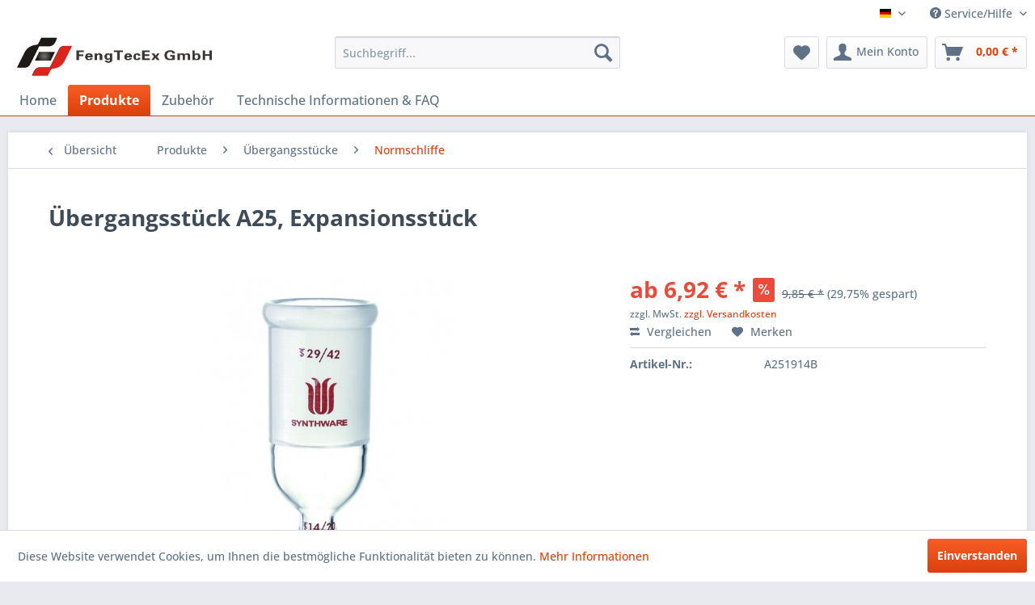

--- FILE ---
content_type: text/html; charset=UTF-8
request_url: https://www.fengtecex-laborglas.de/produkte/uebergangsstuecke/normschliffe/147/uebergangsstueck-a25-expansionsstueck
body_size: 17825
content:
<!DOCTYPE html> <html class="no-js" lang="de" itemscope="itemscope" itemtype="https://schema.org/WebPage"> <head> <meta charset="utf-8"> <meta name="author" content="" /> <meta name="robots" content="index,follow" /> <meta name="revisit-after" content="15 days" /> <meta name="keywords" content="Übergangsstück Expansionsstück A25" /> <meta name="description" content="Gerades Übergangsstück von Kernschliff auf Hülsenschliff" /> <meta property="og:type" content="product" /> <meta property="og:site_name" content="FengTecEx Laborglas" /> <meta property="og:url" content="https://www.fengtecex-laborglas.de/produkte/uebergangsstuecke/normschliffe/147/uebergangsstueck-a25-expansionsstueck" /> <meta property="og:title" content="Übergangsstück A25, Expansionsstück" /> <meta property="og:description" content="Gerades Übergangsstück von Kernschliff auf Hülsenschliff." /> <meta property="og:image" content="https://www.fengtecex-laborglas.de/media/image/e5/41/19/a25.jpg" /> <meta property="product:brand" content="Synthware" /> <meta property="product:price" content="6.92" /> <meta property="product:product_link" content="https://www.fengtecex-laborglas.de/produkte/uebergangsstuecke/normschliffe/147/uebergangsstueck-a25-expansionsstueck" /> <meta name="twitter:card" content="product" /> <meta name="twitter:site" content="FengTecEx Laborglas" /> <meta name="twitter:title" content="Übergangsstück A25, Expansionsstück" /> <meta name="twitter:description" content="Gerades Übergangsstück von Kernschliff auf Hülsenschliff." /> <meta name="twitter:image" content="https://www.fengtecex-laborglas.de/media/image/e5/41/19/a25.jpg" /> <meta itemprop="copyrightHolder" content="FengTecEx Laborglas" /> <meta itemprop="copyrightYear" content="2014" /> <meta itemprop="isFamilyFriendly" content="True" /> <meta itemprop="image" content="https://www.fengtecex-laborglas.de/media/image/ca/26/4c/logo570f86f057d75.jpg" /> <meta name="viewport" content="width=device-width, initial-scale=1.0"> <meta name="mobile-web-app-capable" content="yes"> <meta name="apple-mobile-web-app-title" content="FengTecEx Laborglas"> <meta name="apple-mobile-web-app-capable" content="yes"> <meta name="apple-mobile-web-app-status-bar-style" content="default"> <link rel="alternate" hreflang="de-DE" href="https://www.fengtecex-laborglas.de/produkte/uebergangsstuecke/normschliffe/147/uebergangsstueck-a25-expansionsstueck" /> <link rel="alternate" hreflang="en-GB" href="https://www.fengtecex-laborglas.de/shop/en/products/adapter/conical-ground-joints/147/adapter-a25-ground-joints-enlarging" /> <link rel="apple-touch-icon-precomposed" href="https://www.fengtecex-laborglas.de/media/image/fd/d8/6d/QQ-20160413175212.jpg"> <link rel="shortcut icon" href="https://www.fengtecex-laborglas.de/media/image/fd/d8/6d/QQ-20160413175212.jpg"> <meta name="msapplication-navbutton-color" content="#D9400B" /> <meta name="application-name" content="FengTecEx Laborglas" /> <meta name="msapplication-starturl" content="https://www.fengtecex-laborglas.de/" /> <meta name="msapplication-window" content="width=1024;height=768" /> <meta name="msapplication-TileImage" content="https://www.fengtecex-laborglas.de/media/image/fd/d8/6d/QQ-20160413175212.jpg"> <meta name="msapplication-TileColor" content="#D9400B"> <meta name="theme-color" content="#D9400B" /> <link rel="canonical" href="https://www.fengtecex-laborglas.de/produkte/uebergangsstuecke/normschliffe/147/uebergangsstueck-a25-expansionsstueck" /> <title itemprop="name">Übergangsstück A25, Expansionsstück | FengTecEx Laborglas</title> <link href="/web/cache/1765714658_65c3d60f1adf54bcc45b59d4716f2aef.css" media="all" rel="stylesheet" type="text/css" /> <style type="text/css"> .configtableButton { color: #ffffff; height: 40px; width: 150px; border: 0; } td.actionCol { width: 33%; } td .unitprices, td .unitprices .packunit { display: block; } td .unitprices .packunit span { font-weight: bold; } td .unitprices .referenceprice { font-size: 10px; } td .blockpricetable { border: 0; } td .blockpricetable thead td { padding-top: 2px; padding-bottom: 2px; } td .pseudoprice { text-decoration: line-through; display: block; } td.hasPseudoprice .price { color: #ff0000; font-weight: bold; } </style> </head> <body class="is--ctl-detail is--act-index" > <div class="page-wrap"> <noscript class="noscript-main"> <div class="alert is--warning"> <div class="alert--icon"> <i class="icon--element icon--warning"></i> </div> <div class="alert--content"> Um FengTecEx-Laborglas OnlineShop in vollem Umfang nutzen zu k&ouml;nnen, empfehlen wir Ihnen Javascript in Ihrem Browser zu aktiveren. </div> </div> </noscript> <header class="header-main"> <div class="top-bar"> <div class="container block-group"> <nav class="top-bar--navigation block" role="menubar"> <div class="top-bar--language navigation--entry"> <form method="post" class="language--form"> <div class="field--select"> <div class="language--flag de_DE">Deutsch</div> <div class="select-field"> <select name="__shop" class="language--select" data-auto-submit="true"> <option value="1" selected="selected"> Deutsch </option> <option value="3" > English </option> </select> </div> <input type="hidden" name="__redirect" value="1"> </div> </form> </div> <div class="navigation--entry entry--compare is--hidden" role="menuitem" aria-haspopup="true" data-drop-down-menu="true"> </div> <div class="navigation--entry entry--service has--drop-down" role="menuitem" aria-haspopup="true" data-drop-down-menu="true"> <i class="icon--service"></i> Service/Hilfe <ul class="service--list is--rounded" role="menu"> <li class="service--entry" role="menuitem"> <a class="service--link" href="javascript:openCookieConsentManager()" title="Cookie-Einstellungen" > Cookie-Einstellungen </a> </li> <li class="service--entry" role="menuitem"> <a class="service--link" href="https://www.fengtecex-laborglas.de/ueber-uns" title="Über uns" > Über uns </a> </li> <li class="service--entry" role="menuitem"> <a class="service--link" href="https://www.fengtecex-laborglas.de/kontaktformular" title="Kontakt" target="_self"> Kontakt </a> </li> <li class="service--entry" role="menuitem"> <a class="service--link" href="https://www.fengtecex-laborglas.de/technische-informationen-faqs" title="Technische Informationen &amp; FAQs" > Technische Informationen & FAQs </a> </li> <li class="service--entry" role="menuitem"> <a class="service--link" href="https://www.fengtecex-laborglas.de/versand-und-zahlungsbedingungen" title="Versand- und Zahlungsbedingungen" > Versand- und Zahlungsbedingungen </a> </li> <li class="service--entry" role="menuitem"> <a class="service--link" href="https://www.fengtecex-laborglas.de/widerrufsrecht" title="Widerrufsrecht" > Widerrufsrecht </a> </li> <li class="service--entry" role="menuitem"> <a class="service--link" href="https://www.fengtecex-laborglas.de/datenschutz" title="Datenschutz" > Datenschutz </a> </li> <li class="service--entry" role="menuitem"> <a class="service--link" href="https://www.fengtecex-laborglas.de/agb" title="AGB" > AGB </a> </li> <li class="service--entry" role="menuitem"> <a class="service--link" href="https://www.fengtecex-laborglas.de/impressum" title="Impressum" > Impressum </a> </li> </ul> </div> </nav> </div> </div> <div class="container header--navigation"> <div class="logo-main block-group" role="banner"> <div class="logo--shop block"> <a class="logo--link" href="https://www.fengtecex-laborglas.de/" title="FengTecEx Laborglas - zur Startseite wechseln"> <picture> <source srcset="https://www.fengtecex-laborglas.de/media/image/ca/26/4c/logo570f86f057d75.jpg" media="(min-width: 78.75em)"> <source srcset="https://www.fengtecex-laborglas.de/media/image/ca/26/4c/logo570f86f057d75.jpg" media="(min-width: 64em)"> <source srcset="https://www.fengtecex-laborglas.de/media/image/ca/26/4c/logo570f86f057d75.jpg" media="(min-width: 48em)"> <img srcset="https://www.fengtecex-laborglas.de/media/image/ca/26/4c/logo570f86f057d75.jpg" alt="FengTecEx Laborglas - zur Startseite wechseln" /> </picture> </a> </div> </div> <nav class="shop--navigation block-group"> <ul class="navigation--list block-group" role="menubar"> <li class="navigation--entry entry--menu-left" role="menuitem"> <a class="entry--link entry--trigger btn is--icon-left" href="#offcanvas--left" data-offcanvas="true" data-offCanvasSelector=".sidebar-main" aria-label="Menü"> <i class="icon--menu"></i> Menü </a> </li> <li class="navigation--entry entry--search" role="menuitem" data-search="true" aria-haspopup="true" data-minLength="3"> <a class="btn entry--link entry--trigger" href="#show-hide--search" title="Suche anzeigen / schließen" aria-label="Suche anzeigen / schließen"> <i class="icon--search"></i> <span class="search--display">Suchen</span> </a> <form action="/search" method="get" class="main-search--form"> <input type="search" name="sSearch" aria-label="Suchbegriff..." class="main-search--field" autocomplete="off" autocapitalize="off" placeholder="Suchbegriff..." maxlength="30" /> <button type="submit" class="main-search--button" aria-label="Suchen"> <i class="icon--search"></i> <span class="main-search--text">Suchen</span> </button> <div class="form--ajax-loader">&nbsp;</div> </form> <div class="main-search--results"></div> </li> <li class="navigation--entry entry--notepad" role="menuitem"> <a href="https://www.fengtecex-laborglas.de/note" title="Merkzettel" aria-label="Merkzettel" class="btn"> <i class="icon--heart"></i> </a> </li> <li class="navigation--entry entry--account" role="menuitem" data-offcanvas="true" data-offCanvasSelector=".account--dropdown-navigation"> <a href="https://www.fengtecex-laborglas.de/account" title="Mein Konto" aria-label="Mein Konto" class="btn is--icon-left entry--link account--link"> <i class="icon--account"></i> <span class="account--display"> Mein Konto </span> </a> </li> <li class="navigation--entry entry--cart" role="menuitem"> <a class="btn is--icon-left cart--link" href="https://www.fengtecex-laborglas.de/checkout/cart" title="Warenkorb" aria-label="Warenkorb"> <span class="cart--display"> Warenkorb </span> <span class="badge is--primary is--minimal cart--quantity is--hidden">0</span> <i class="icon--basket"></i> <span class="cart--amount"> 0,00&nbsp;&euro; * </span> </a> <div class="ajax-loader">&nbsp;</div> </li> </ul> </nav> <div class="container--ajax-cart" data-collapse-cart="true" data-displayMode="offcanvas"></div> </div> </header> <nav class="navigation-main"> <div class="container" data-menu-scroller="true" data-listSelector=".navigation--list.container" data-viewPortSelector=".navigation--list-wrapper"> <div class="navigation--list-wrapper"> <ul class="navigation--list container" role="menubar" itemscope="itemscope" itemtype="https://schema.org/SiteNavigationElement"> <li class="navigation--entry is--home" role="menuitem"><a class="navigation--link is--first" href="https://www.fengtecex-laborglas.de/" title="Home" aria-label="Home" itemprop="url"><span itemprop="name">Home</span></a></li><li class="navigation--entry is--active" role="menuitem"><a class="navigation--link is--active" href="https://www.fengtecex-laborglas.de/produkte/" title="Produkte" aria-label="Produkte" itemprop="url"><span itemprop="name">Produkte</span></a></li><li class="navigation--entry" role="menuitem"><a class="navigation--link" href="https://www.fengtecex-laborglas.de/zubehoer/" title="Zubehör" aria-label="Zubehör" itemprop="url"><span itemprop="name">Zubehör</span></a></li><li class="navigation--entry" role="menuitem"><a class="navigation--link" href="http://www.fengtecex-laborglas.de/technische-informationen-und-faqs" title="Technische Informationen & FAQ" aria-label="Technische Informationen & FAQ" itemprop="url"><span itemprop="name">Technische Informationen & FAQ</span></a></li> </ul> </div> <div class="advanced-menu" data-advanced-menu="true" data-hoverDelay=""> <div class="menu--container"> <div class="button-container"> <a href="https://www.fengtecex-laborglas.de/produkte/" class="button--category" aria-label="Zur Kategorie Produkte" title="Zur Kategorie Produkte"> <i class="icon--arrow-right"></i> Zur Kategorie Produkte </a> <span class="button--close"> <i class="icon--cross"></i> </span> </div> <div class="content--wrapper has--content"> <ul class="menu--list menu--level-0 columns--4" style="width: 100%;"> <li class="menu--list-item item--level-0" style="width: 100%"> <a href="https://www.fengtecex-laborglas.de/produkte/in-ex-reaktionsrohr/" class="menu--list-item-link" aria-label="In-Ex-Reaktionsrohr" title="In-Ex-Reaktionsrohr">In-Ex-Reaktionsrohr</a> </li> <li class="menu--list-item item--level-0" style="width: 100%"> <a href="https://www.fengtecex-laborglas.de/produkte/uebergangsstuecke/" class="menu--list-item-link" aria-label="Übergangsstücke" title="Übergangsstücke">Übergangsstücke</a> </li> <li class="menu--list-item item--level-0" style="width: 100%"> <a href="https://www.fengtecex-laborglas.de/produkte/blasenzaehler/" class="menu--list-item-link" aria-label="Blasenzähler" title="Blasenzähler">Blasenzähler</a> </li> <li class="menu--list-item item--level-0" style="width: 100%"> <a href="https://www.fengtecex-laborglas.de/produkte/gas-waschflasche/" class="menu--list-item-link" aria-label="Gas-Waschflasche" title="Gas-Waschflasche">Gas-Waschflasche</a> </li> <li class="menu--list-item item--level-0" style="width: 100%"> <a href="https://www.fengtecex-laborglas.de/produkte/kolonne/" class="menu--list-item-link" aria-label="Kolonne" title="Kolonne">Kolonne</a> </li> <li class="menu--list-item item--level-0" style="width: 100%"> <a href="https://www.fengtecex-laborglas.de/produkte/kuehler/" class="menu--list-item-link" aria-label="Kühler" title="Kühler">Kühler</a> </li> <li class="menu--list-item item--level-0" style="width: 100%"> <a href="https://www.fengtecex-laborglas.de/produkte/chromatorgraphie/" class="menu--list-item-link" aria-label="Chromatorgraphie" title="Chromatorgraphie">Chromatorgraphie</a> </li> <li class="menu--list-item item--level-0" style="width: 100%"> <a href="https://www.fengtecex-laborglas.de/produkte/destillation/" class="menu--list-item-link" aria-label="Destillation" title="Destillation">Destillation</a> </li> <li class="menu--list-item item--level-0" style="width: 100%"> <a href="https://www.fengtecex-laborglas.de/produkte/extraktor-soxhlet/" class="menu--list-item-link" aria-label="Extraktor, Soxhlet" title="Extraktor, Soxhlet">Extraktor, Soxhlet</a> </li> <li class="menu--list-item item--level-0" style="width: 100%"> <a href="https://www.fengtecex-laborglas.de/produkte/verdampfer-kuderna-danish/" class="menu--list-item-link" aria-label="Verdampfer, Kuderna-Danish" title="Verdampfer, Kuderna-Danish">Verdampfer, Kuderna-Danish</a> </li> <li class="menu--list-item item--level-0" style="width: 100%"> <a href="https://www.fengtecex-laborglas.de/produkte/kolben/" class="menu--list-item-link" aria-label="Kolben" title="Kolben">Kolben</a> </li> <li class="menu--list-item item--level-0" style="width: 100%"> <a href="https://www.fengtecex-laborglas.de/produkte/messbehaelter/" class="menu--list-item-link" aria-label="Messbehälter" title="Messbehälter">Messbehälter</a> </li> <li class="menu--list-item item--level-0" style="width: 100%"> <a href="https://www.fengtecex-laborglas.de/produkte/schlenktechnik/" class="menu--list-item-link" aria-label="Schlenktechnik" title="Schlenktechnik">Schlenktechnik</a> </li> <li class="menu--list-item item--level-0" style="width: 100%"> <a href="https://www.fengtecex-laborglas.de/produkte/schlenklinie-verteilerrechen/" class="menu--list-item-link" aria-label="Schlenklinie / Verteilerrechen" title="Schlenklinie / Verteilerrechen">Schlenklinie / Verteilerrechen</a> </li> <li class="menu--list-item item--level-0" style="width: 100%"> <a href="https://www.fengtecex-laborglas.de/produkte/filtration/" class="menu--list-item-link" aria-label="Filtration" title="Filtration">Filtration</a> </li> <li class="menu--list-item item--level-0" style="width: 100%"> <a href="https://www.fengtecex-laborglas.de/produkte/scheidetrichter/" class="menu--list-item-link" aria-label="Scheidetrichter" title="Scheidetrichter">Scheidetrichter</a> </li> <li class="menu--list-item item--level-0" style="width: 100%"> <a href="https://www.fengtecex-laborglas.de/produkte/druckbehaelter/" class="menu--list-item-link" aria-label="Druckbehälter" title="Druckbehälter">Druckbehälter</a> </li> <li class="menu--list-item item--level-0" style="width: 100%"> <a href="https://www.fengtecex-laborglas.de/produkte/vakuumfalle/" class="menu--list-item-link" aria-label="Vakuumfalle" title="Vakuumfalle">Vakuumfalle</a> </li> <li class="menu--list-item item--level-0" style="width: 100%"> <a href="https://www.fengtecex-laborglas.de/produkte/nmr/" class="menu--list-item-link" aria-label="NMR" title="NMR">NMR</a> </li> <li class="menu--list-item item--level-0" style="width: 100%"> <a href="https://www.fengtecex-laborglas.de/produkte/loesungsmitteldestillierer/" class="menu--list-item-link" aria-label="Lösungsmitteldestillierer" title="Lösungsmitteldestillierer">Lösungsmitteldestillierer</a> </li> <li class="menu--list-item item--level-0" style="width: 100%"> <a href="https://www.fengtecex-laborglas.de/produkte/sublimationsvorrichtung/" class="menu--list-item-link" aria-label="Sublimationsvorrichtung" title="Sublimationsvorrichtung">Sublimationsvorrichtung</a> </li> <li class="menu--list-item item--level-0" style="width: 100%"> <a href="https://www.fengtecex-laborglas.de/produkte/peptidsynthese-behaelter/" class="menu--list-item-link" aria-label="Peptidsynthese-Behälter" title="Peptidsynthese-Behälter">Peptidsynthese-Behälter</a> </li> <li class="menu--list-item item--level-0" style="width: 100%"> <a href="https://www.fengtecex-laborglas.de/produkte/verbindungsstuecke-fuer-rotationsverdampfer/" class="menu--list-item-link" aria-label="Verbindungsstücke für Rotationsverdampfer" title="Verbindungsstücke für Rotationsverdampfer">Verbindungsstücke für Rotationsverdampfer</a> </li> <li class="menu--list-item item--level-0" style="width: 100%"> <a href="https://www.fengtecex-laborglas.de/produkte/mikrobereich/" class="menu--list-item-link" aria-label="Mikrobereich" title="Mikrobereich">Mikrobereich</a> </li> </ul> </div> </div> <div class="menu--container"> <div class="button-container"> <a href="https://www.fengtecex-laborglas.de/zubehoer/" class="button--category" aria-label="Zur Kategorie Zubehör" title="Zur Kategorie Zubehör"> <i class="icon--arrow-right"></i> Zur Kategorie Zubehör </a> <span class="button--close"> <i class="icon--cross"></i> </span> </div> <div class="content--wrapper has--content"> <ul class="menu--list menu--level-0 columns--4" style="width: 100%;"> <li class="menu--list-item item--level-0" style="width: 100%"> <a href="https://www.fengtecex-laborglas.de/zubehoer/stopfen/" class="menu--list-item-link" aria-label="Stopfen" title="Stopfen">Stopfen</a> </li> <li class="menu--list-item item--level-0" style="width: 100%"> <a href="https://www.fengtecex-laborglas.de/zubehoer/blindkappe/" class="menu--list-item-link" aria-label="Blindkappe" title="Blindkappe">Blindkappe</a> </li> <li class="menu--list-item item--level-0" style="width: 100%"> <a href="https://www.fengtecex-laborglas.de/zubehoer/o-ringe/" class="menu--list-item-link" aria-label="O-Ringe" title="O-Ringe">O-Ringe</a> </li> <li class="menu--list-item item--level-0" style="width: 100%"> <a href="https://www.fengtecex-laborglas.de/zubehoer/klemmen/" class="menu--list-item-link" aria-label="Klemmen" title="Klemmen">Klemmen</a> </li> <li class="menu--list-item item--level-0" style="width: 100%"> <a href="https://www.fengtecex-laborglas.de/zubehoer/schraubkappe/" class="menu--list-item-link" aria-label="Schraubkappe" title="Schraubkappe">Schraubkappe</a> </li> <li class="menu--list-item item--level-0" style="width: 100%"> <a href="https://www.fengtecex-laborglas.de/zubehoer/verschlussschraube/" class="menu--list-item-link" aria-label="Verschlussschraube" title="Verschlussschraube">Verschlussschraube</a> </li> <li class="menu--list-item item--level-0" style="width: 100%"> <a href="https://www.fengtecex-laborglas.de/zubehoer/schlaucholive/" class="menu--list-item-link" aria-label="Schlaucholive" title="Schlaucholive">Schlaucholive</a> </li> <li class="menu--list-item item--level-0" style="width: 100%"> <a href="https://www.fengtecex-laborglas.de/zubehoer/septum/" class="menu--list-item-link" aria-label="Septum" title="Septum">Septum</a> </li> <li class="menu--list-item item--level-0" style="width: 100%"> <a href="https://www.fengtecex-laborglas.de/zubehoer/ptfe-dichthuelse/" class="menu--list-item-link" aria-label="PTFE-Dichthülse" title="PTFE-Dichthülse">PTFE-Dichthülse</a> </li> <li class="menu--list-item item--level-0" style="width: 100%"> <a href="https://www.fengtecex-laborglas.de/zubehoer/dichtmanschettenset/" class="menu--list-item-link" aria-label="Dichtmanschettenset" title="Dichtmanschettenset">Dichtmanschettenset</a> </li> <li class="menu--list-item item--level-0" style="width: 100%"> <a href="https://www.fengtecex-laborglas.de/zubehoer/injektionsnadel/" class="menu--list-item-link" aria-label="Injektionsnadel" title="Injektionsnadel">Injektionsnadel</a> </li> <li class="menu--list-item item--level-0" style="width: 100%"> <a href="https://www.fengtecex-laborglas.de/zubehoer/kanuelen/" class="menu--list-item-link" aria-label="Kanülen" title="Kanülen">Kanülen</a> </li> <li class="menu--list-item item--level-0" style="width: 100%"> <a href="https://www.fengtecex-laborglas.de/zubehoer/thermometer/" class="menu--list-item-link" aria-label="Thermometer" title="Thermometer">Thermometer</a> </li> <li class="menu--list-item item--level-0" style="width: 100%"> <a href="https://www.fengtecex-laborglas.de/zubehoer/spachtel/" class="menu--list-item-link" aria-label="Spachtel" title="Spachtel">Spachtel</a> </li> <li class="menu--list-item item--level-0" style="width: 100%"> <a href="https://www.fengtecex-laborglas.de/zubehoer/glasschneider/" class="menu--list-item-link" aria-label="Glasschneider" title="Glasschneider">Glasschneider</a> </li> <li class="menu--list-item item--level-0" style="width: 100%"> <a href="https://www.fengtecex-laborglas.de/zubehoer/verzweigungsrohr/" class="menu--list-item-link" aria-label="Verzweigungsrohr" title="Verzweigungsrohr">Verzweigungsrohr</a> </li> <li class="menu--list-item item--level-0" style="width: 100%"> <a href="https://www.fengtecex-laborglas.de/zubehoer/magnetruehrstaebe/" class="menu--list-item-link" aria-label="Magnetrührstäbe" title="Magnetrührstäbe">Magnetrührstäbe</a> </li> <li class="menu--list-item item--level-0" style="width: 100%"> <a href="https://www.fengtecex-laborglas.de/zubehoer/mini-glasspiralen/" class="menu--list-item-link" aria-label="Mini-Glasspiralen" title="Mini-Glasspiralen">Mini-Glasspiralen</a> </li> <li class="menu--list-item item--level-0" style="width: 100%"> <a href="https://www.fengtecex-laborglas.de/zubehoer/pasteurpipetten/" class="menu--list-item-link" aria-label="Pasteurpipetten" title="Pasteurpipetten">Pasteurpipetten</a> </li> <li class="menu--list-item item--level-0" style="width: 100%"> <a href="https://www.fengtecex-laborglas.de/zubehoer/haehne/" class="menu--list-item-link" aria-label="Hähne" title="Hähne">Hähne</a> </li> <li class="menu--list-item item--level-0" style="width: 100%"> <a href="https://www.fengtecex-laborglas.de/zubehoer/hahnkuecken/" class="menu--list-item-link" aria-label="Hahnkücken" title="Hahnkücken">Hahnkücken</a> </li> <li class="menu--list-item item--level-0" style="width: 100%"> <a href="https://www.fengtecex-laborglas.de/zubehoer/vakuum-ventile/" class="menu--list-item-link" aria-label="Vakuum-Ventile" title="Vakuum-Ventile">Vakuum-Ventile</a> </li> <li class="menu--list-item item--level-0" style="width: 100%"> <a href="https://www.fengtecex-laborglas.de/zubehoer/vakuum-ventilspindel/" class="menu--list-item-link" aria-label="Vakuum-Ventilspindel" title="Vakuum-Ventilspindel">Vakuum-Ventilspindel</a> </li> <li class="menu--list-item item--level-0" style="width: 100%"> <a href="https://www.fengtecex-laborglas.de/zubehoer/buersten/" class="menu--list-item-link" aria-label="Bürsten" title="Bürsten">Bürsten</a> </li> <li class="menu--list-item item--level-0" style="width: 100%"> <a href="https://www.fengtecex-laborglas.de/zubehoer/korkringe/" class="menu--list-item-link" aria-label="Korkringe" title="Korkringe">Korkringe</a> </li> <li class="menu--list-item item--level-0" style="width: 100%"> <a href="https://www.fengtecex-laborglas.de/zubehoer/filtervorrichtung/" class="menu--list-item-link" aria-label="Filtervorrichtung" title="Filtervorrichtung">Filtervorrichtung</a> </li> </ul> </div> </div> <div class="menu--container"> <div class="button-container"> <a href="http://www.fengtecex-laborglas.de/technische-informationen-und-faqs" class="button--category" aria-label="Zur Kategorie Technische Informationen &amp; FAQ" title="Zur Kategorie Technische Informationen &amp; FAQ"> <i class="icon--arrow-right"></i> Zur Kategorie Technische Informationen & FAQ </a> <span class="button--close"> <i class="icon--cross"></i> </span> </div> </div> </div> </div> </nav> <section class="content-main container block-group"> <nav class="content--breadcrumb block"> <a class="breadcrumb--button breadcrumb--link" href="https://www.fengtecex-laborglas.de/produkte/uebergangsstuecke/normschliffe/" title="Übersicht"> <i class="icon--arrow-left"></i> <span class="breadcrumb--title">Übersicht</span> </a> <ul class="breadcrumb--list" role="menu" itemscope itemtype="https://schema.org/BreadcrumbList"> <li role="menuitem" class="breadcrumb--entry" itemprop="itemListElement" itemscope itemtype="https://schema.org/ListItem"> <a class="breadcrumb--link" href="https://www.fengtecex-laborglas.de/produkte/" title="Produkte" itemprop="item"> <link itemprop="url" href="https://www.fengtecex-laborglas.de/produkte/" /> <span class="breadcrumb--title" itemprop="name">Produkte</span> </a> <meta itemprop="position" content="0" /> </li> <li role="none" class="breadcrumb--separator"> <i class="icon--arrow-right"></i> </li> <li role="menuitem" class="breadcrumb--entry" itemprop="itemListElement" itemscope itemtype="https://schema.org/ListItem"> <a class="breadcrumb--link" href="https://www.fengtecex-laborglas.de/produkte/uebergangsstuecke/" title="Übergangsstücke" itemprop="item"> <link itemprop="url" href="https://www.fengtecex-laborglas.de/produkte/uebergangsstuecke/" /> <span class="breadcrumb--title" itemprop="name">Übergangsstücke</span> </a> <meta itemprop="position" content="1" /> </li> <li role="none" class="breadcrumb--separator"> <i class="icon--arrow-right"></i> </li> <li role="menuitem" class="breadcrumb--entry is--active" itemprop="itemListElement" itemscope itemtype="https://schema.org/ListItem"> <a class="breadcrumb--link" href="https://www.fengtecex-laborglas.de/produkte/uebergangsstuecke/normschliffe/" title="Normschliffe" itemprop="item"> <link itemprop="url" href="https://www.fengtecex-laborglas.de/produkte/uebergangsstuecke/normschliffe/" /> <span class="breadcrumb--title" itemprop="name">Normschliffe</span> </a> <meta itemprop="position" content="2" /> </li> </ul> </nav> <nav class="product--navigation"> <a href="#" class="navigation--link link--prev"> <div class="link--prev-button"> <span class="link--prev-inner">Zurück</span> </div> <div class="image--wrapper"> <div class="image--container"></div> </div> </a> <a href="#" class="navigation--link link--next"> <div class="link--next-button"> <span class="link--next-inner">Vor</span> </div> <div class="image--wrapper"> <div class="image--container"></div> </div> </a> </nav> <div class="content-main--inner"> <aside class="sidebar-main off-canvas"> <div class="navigation--smartphone"> <ul class="navigation--list "> <li class="navigation--entry entry--close-off-canvas"> <a href="#close-categories-menu" title="Menü schließen" class="navigation--link"> Menü schließen <i class="icon--arrow-right"></i> </a> </li> </ul> <div class="mobile--switches"> <div class="top-bar--language navigation--entry"> <form method="post" class="language--form"> <div class="field--select"> <div class="language--flag de_DE">Deutsch</div> <div class="select-field"> <select name="__shop" class="language--select" data-auto-submit="true"> <option value="1" selected="selected"> Deutsch </option> <option value="3" > English </option> </select> </div> <input type="hidden" name="__redirect" value="1"> </div> </form> </div> </div> </div> <div class="sidebar--categories-wrapper" data-subcategory-nav="true" data-mainCategoryId="3" data-categoryId="13" data-fetchUrl="/widgets/listing/getCategory/categoryId/13"> <div class="categories--headline navigation--headline"> Kategorien </div> <div class="sidebar--categories-navigation"> <ul class="sidebar--navigation categories--navigation navigation--list is--drop-down is--level0 is--rounded" role="menu"> <li class="navigation--entry" role="menuitem"> <a class="navigation--link" href="https://www.fengtecex-laborglas.de/angebote/" data-categoryId="282" data-fetchUrl="/widgets/listing/getCategory/categoryId/282" title="Angebote" > Angebote </a> </li> <li class="navigation--entry is--active has--sub-categories has--sub-children" role="menuitem"> <a class="navigation--link is--active has--sub-categories link--go-forward" href="https://www.fengtecex-laborglas.de/produkte/" data-categoryId="6" data-fetchUrl="/widgets/listing/getCategory/categoryId/6" title="Produkte" > Produkte <span class="is--icon-right"> <i class="icon--arrow-right"></i> </span> </a> <ul class="sidebar--navigation categories--navigation navigation--list is--level1 is--rounded" role="menu"> <li class="navigation--entry" role="menuitem"> <a class="navigation--link" href="https://www.fengtecex-laborglas.de/produkte/in-ex-reaktionsrohr/" data-categoryId="319" data-fetchUrl="/widgets/listing/getCategory/categoryId/319" title="In-Ex-Reaktionsrohr" > In-Ex-Reaktionsrohr </a> </li> <li class="navigation--entry is--active has--sub-categories has--sub-children" role="menuitem"> <a class="navigation--link is--active has--sub-categories link--go-forward" href="https://www.fengtecex-laborglas.de/produkte/uebergangsstuecke/" data-categoryId="12" data-fetchUrl="/widgets/listing/getCategory/categoryId/12" title="Übergangsstücke" > Übergangsstücke <span class="is--icon-right"> <i class="icon--arrow-right"></i> </span> </a> <ul class="sidebar--navigation categories--navigation navigation--list is--level2 navigation--level-high is--rounded" role="menu"> <li class="navigation--entry is--active" role="menuitem"> <a class="navigation--link is--active" href="https://www.fengtecex-laborglas.de/produkte/uebergangsstuecke/normschliffe/" data-categoryId="13" data-fetchUrl="/widgets/listing/getCategory/categoryId/13" title="Normschliffe" > Normschliffe </a> </li> <li class="navigation--entry" role="menuitem"> <a class="navigation--link" href="https://www.fengtecex-laborglas.de/produkte/uebergangsstuecke/thermometeraufnahme/" data-categoryId="16" data-fetchUrl="/widgets/listing/getCategory/categoryId/16" title="Thermometeraufnahme" > Thermometeraufnahme </a> </li> <li class="navigation--entry" role="menuitem"> <a class="navigation--link" href="https://www.fengtecex-laborglas.de/produkte/uebergangsstuecke/schlaucholiven/" data-categoryId="14" data-fetchUrl="/widgets/listing/getCategory/categoryId/14" title="Schlaucholiven" > Schlaucholiven </a> </li> <li class="navigation--entry" role="menuitem"> <a class="navigation--link" href="https://www.fengtecex-laborglas.de/produkte/uebergangsstuecke/planflansch/" data-categoryId="63" data-fetchUrl="/widgets/listing/getCategory/categoryId/63" title="Planflansch" > Planflansch </a> </li> <li class="navigation--entry" role="menuitem"> <a class="navigation--link" href="https://www.fengtecex-laborglas.de/produkte/uebergangsstuecke/hahn-oder-ventil/" data-categoryId="15" data-fetchUrl="/widgets/listing/getCategory/categoryId/15" title="Hahn oder Ventil" > Hahn oder Ventil </a> </li> <li class="navigation--entry" role="menuitem"> <a class="navigation--link" href="https://www.fengtecex-laborglas.de/produkte/uebergangsstuecke/uebersteigsicherung/" data-categoryId="19" data-fetchUrl="/widgets/listing/getCategory/categoryId/19" title="Übersteigsicherung" > Übersteigsicherung </a> </li> <li class="navigation--entry" role="menuitem"> <a class="navigation--link" href="https://www.fengtecex-laborglas.de/produkte/uebergangsstuecke/abtropfrohr/" data-categoryId="20" data-fetchUrl="/widgets/listing/getCategory/categoryId/20" title="Abtropfrohr" > Abtropfrohr </a> </li> <li class="navigation--entry" role="menuitem"> <a class="navigation--link" href="https://www.fengtecex-laborglas.de/produkte/uebergangsstuecke/trockenrohr/" data-categoryId="21" data-fetchUrl="/widgets/listing/getCategory/categoryId/21" title="Trockenrohr" > Trockenrohr </a> </li> <li class="navigation--entry" role="menuitem"> <a class="navigation--link" href="https://www.fengtecex-laborglas.de/produkte/uebergangsstuecke/winkel-750-1050/" data-categoryId="18" data-fetchUrl="/widgets/listing/getCategory/categoryId/18" title="Winkel (75°, 105°)" > Winkel (75°, 105°) </a> </li> <li class="navigation--entry" role="menuitem"> <a class="navigation--link" href="https://www.fengtecex-laborglas.de/produkte/uebergangsstuecke/destillation/" data-categoryId="22" data-fetchUrl="/widgets/listing/getCategory/categoryId/22" title="Destillation" > Destillation </a> </li> <li class="navigation--entry" role="menuitem"> <a class="navigation--link" href="https://www.fengtecex-laborglas.de/produkte/uebergangsstuecke/claisen/" data-categoryId="23" data-fetchUrl="/widgets/listing/getCategory/categoryId/23" title="CLAISEN" > CLAISEN </a> </li> <li class="navigation--entry" role="menuitem"> <a class="navigation--link" href="https://www.fengtecex-laborglas.de/produkte/uebergangsstuecke/vakuumvorstoss/" data-categoryId="17" data-fetchUrl="/widgets/listing/getCategory/categoryId/17" title="Vakuumvorstoß" > Vakuumvorstoß </a> </li> <li class="navigation--entry" role="menuitem"> <a class="navigation--link" href="https://www.fengtecex-laborglas.de/produkte/uebergangsstuecke/mineraloel-blasenzaehler/" data-categoryId="24" data-fetchUrl="/widgets/listing/getCategory/categoryId/24" title="Mineralöl-Blasenzähler" > Mineralöl-Blasenzähler </a> </li> <li class="navigation--entry" role="menuitem"> <a class="navigation--link" href="https://www.fengtecex-laborglas.de/produkte/uebergangsstuecke/vakuum-filtration/" data-categoryId="25" data-fetchUrl="/widgets/listing/getCategory/categoryId/25" title="Vakuum Filtration" > Vakuum Filtration </a> </li> <li class="navigation--entry" role="menuitem"> <a class="navigation--link" href="https://www.fengtecex-laborglas.de/produkte/uebergangsstuecke/kugelschliffe/" data-categoryId="290" data-fetchUrl="/widgets/listing/getCategory/categoryId/290" title="Kugelschliffe" > Kugelschliffe </a> </li> </ul> </li> <li class="navigation--entry" role="menuitem"> <a class="navigation--link" href="https://www.fengtecex-laborglas.de/produkte/blasenzaehler/" data-categoryId="26" data-fetchUrl="/widgets/listing/getCategory/categoryId/26" title="Blasenzähler" > Blasenzähler </a> </li> <li class="navigation--entry" role="menuitem"> <a class="navigation--link" href="https://www.fengtecex-laborglas.de/produkte/gas-waschflasche/" data-categoryId="27" data-fetchUrl="/widgets/listing/getCategory/categoryId/27" title="Gas-Waschflasche" > Gas-Waschflasche </a> </li> <li class="navigation--entry" role="menuitem"> <a class="navigation--link" href="https://www.fengtecex-laborglas.de/produkte/kolonne/" data-categoryId="28" data-fetchUrl="/widgets/listing/getCategory/categoryId/28" title="Kolonne" > Kolonne </a> </li> <li class="navigation--entry" role="menuitem"> <a class="navigation--link" href="https://www.fengtecex-laborglas.de/produkte/kuehler/" data-categoryId="29" data-fetchUrl="/widgets/listing/getCategory/categoryId/29" title="Kühler" > Kühler </a> </li> <li class="navigation--entry" role="menuitem"> <a class="navigation--link" href="https://www.fengtecex-laborglas.de/produkte/chromatorgraphie/" data-categoryId="31" data-fetchUrl="/widgets/listing/getCategory/categoryId/31" title="Chromatorgraphie" > Chromatorgraphie </a> </li> <li class="navigation--entry" role="menuitem"> <a class="navigation--link" href="https://www.fengtecex-laborglas.de/produkte/destillation/" data-categoryId="32" data-fetchUrl="/widgets/listing/getCategory/categoryId/32" title="Destillation" > Destillation </a> </li> <li class="navigation--entry" role="menuitem"> <a class="navigation--link" href="https://www.fengtecex-laborglas.de/produkte/extraktor-soxhlet/" data-categoryId="33" data-fetchUrl="/widgets/listing/getCategory/categoryId/33" title="Extraktor, Soxhlet" > Extraktor, Soxhlet </a> </li> <li class="navigation--entry" role="menuitem"> <a class="navigation--link" href="https://www.fengtecex-laborglas.de/produkte/verdampfer-kuderna-danish/" data-categoryId="34" data-fetchUrl="/widgets/listing/getCategory/categoryId/34" title="Verdampfer, Kuderna-Danish" > Verdampfer, Kuderna-Danish </a> </li> <li class="navigation--entry has--sub-children" role="menuitem"> <a class="navigation--link link--go-forward" href="https://www.fengtecex-laborglas.de/produkte/kolben/" data-categoryId="36" data-fetchUrl="/widgets/listing/getCategory/categoryId/36" title="Kolben" > Kolben <span class="is--icon-right"> <i class="icon--arrow-right"></i> </span> </a> </li> <li class="navigation--entry" role="menuitem"> <a class="navigation--link" href="https://www.fengtecex-laborglas.de/produkte/messbehaelter/" data-categoryId="297" data-fetchUrl="/widgets/listing/getCategory/categoryId/297" title="Messbehälter" > Messbehälter </a> </li> <li class="navigation--entry has--sub-children" role="menuitem"> <a class="navigation--link link--go-forward" href="https://www.fengtecex-laborglas.de/produkte/schlenktechnik/" data-categoryId="42" data-fetchUrl="/widgets/listing/getCategory/categoryId/42" title="Schlenktechnik" > Schlenktechnik <span class="is--icon-right"> <i class="icon--arrow-right"></i> </span> </a> </li> <li class="navigation--entry has--sub-children" role="menuitem"> <a class="navigation--link link--go-forward" href="https://www.fengtecex-laborglas.de/produkte/schlenklinie-verteilerrechen/" data-categoryId="58" data-fetchUrl="/widgets/listing/getCategory/categoryId/58" title="Schlenklinie / Verteilerrechen" > Schlenklinie / Verteilerrechen <span class="is--icon-right"> <i class="icon--arrow-right"></i> </span> </a> </li> <li class="navigation--entry has--sub-children" role="menuitem"> <a class="navigation--link link--go-forward" href="https://www.fengtecex-laborglas.de/produkte/filtration/" data-categoryId="35" data-fetchUrl="/widgets/listing/getCategory/categoryId/35" title="Filtration" > Filtration <span class="is--icon-right"> <i class="icon--arrow-right"></i> </span> </a> </li> <li class="navigation--entry" role="menuitem"> <a class="navigation--link" href="https://www.fengtecex-laborglas.de/produkte/scheidetrichter/" data-categoryId="54" data-fetchUrl="/widgets/listing/getCategory/categoryId/54" title="Scheidetrichter" > Scheidetrichter </a> </li> <li class="navigation--entry" role="menuitem"> <a class="navigation--link" href="https://www.fengtecex-laborglas.de/produkte/druckbehaelter/" data-categoryId="49" data-fetchUrl="/widgets/listing/getCategory/categoryId/49" title="Druckbehälter" > Druckbehälter </a> </li> <li class="navigation--entry" role="menuitem"> <a class="navigation--link" href="https://www.fengtecex-laborglas.de/produkte/vakuumfalle/" data-categoryId="57" data-fetchUrl="/widgets/listing/getCategory/categoryId/57" title="Vakuumfalle" > Vakuumfalle </a> </li> <li class="navigation--entry" role="menuitem"> <a class="navigation--link" href="https://www.fengtecex-laborglas.de/produkte/nmr/" data-categoryId="64" data-fetchUrl="/widgets/listing/getCategory/categoryId/64" title="NMR" > NMR </a> </li> <li class="navigation--entry" role="menuitem"> <a class="navigation--link" href="https://www.fengtecex-laborglas.de/produkte/loesungsmitteldestillierer/" data-categoryId="65" data-fetchUrl="/widgets/listing/getCategory/categoryId/65" title="Lösungsmitteldestillierer" > Lösungsmitteldestillierer </a> </li> <li class="navigation--entry" role="menuitem"> <a class="navigation--link" href="https://www.fengtecex-laborglas.de/produkte/sublimationsvorrichtung/" data-categoryId="121" data-fetchUrl="/widgets/listing/getCategory/categoryId/121" title="Sublimationsvorrichtung" > Sublimationsvorrichtung </a> </li> <li class="navigation--entry" role="menuitem"> <a class="navigation--link" href="https://www.fengtecex-laborglas.de/produkte/peptidsynthese-behaelter/" data-categoryId="264" data-fetchUrl="/widgets/listing/getCategory/categoryId/264" title="Peptidsynthese-Behälter" > Peptidsynthese-Behälter </a> </li> <li class="navigation--entry" role="menuitem"> <a class="navigation--link" href="https://www.fengtecex-laborglas.de/produkte/verbindungsstuecke-fuer-rotationsverdampfer/" data-categoryId="321" data-fetchUrl="/widgets/listing/getCategory/categoryId/321" title="Verbindungsstücke für Rotationsverdampfer" > Verbindungsstücke für Rotationsverdampfer </a> </li> <li class="navigation--entry has--sub-children" role="menuitem"> <a class="navigation--link link--go-forward" href="https://www.fengtecex-laborglas.de/produkte/mikrobereich/" data-categoryId="122" data-fetchUrl="/widgets/listing/getCategory/categoryId/122" title="Mikrobereich" > Mikrobereich <span class="is--icon-right"> <i class="icon--arrow-right"></i> </span> </a> </li> </ul> </li> <li class="navigation--entry has--sub-children" role="menuitem"> <a class="navigation--link link--go-forward" href="https://www.fengtecex-laborglas.de/zubehoer/" data-categoryId="7" data-fetchUrl="/widgets/listing/getCategory/categoryId/7" title="Zubehör" > Zubehör <span class="is--icon-right"> <i class="icon--arrow-right"></i> </span> </a> </li> <li class="navigation--entry" role="menuitem"> <a class="navigation--link" href="http://www.fengtecex-laborglas.de/technische-informationen-und-faqs" data-categoryId="281" data-fetchUrl="/widgets/listing/getCategory/categoryId/281" title="Technische Informationen &amp; FAQ" > Technische Informationen & FAQ </a> </li> </ul> </div> <div class="shop-sites--container is--rounded"> <div class="shop-sites--headline navigation--headline"> Informationen </div> <ul class="shop-sites--navigation sidebar--navigation navigation--list is--drop-down is--level0" role="menu"> <li class="navigation--entry" role="menuitem"> <a class="navigation--link" href="javascript:openCookieConsentManager()" title="Cookie-Einstellungen" data-categoryId="54" data-fetchUrl="/widgets/listing/getCustomPage/pageId/54" > Cookie-Einstellungen </a> </li> <li class="navigation--entry" role="menuitem"> <a class="navigation--link" href="https://www.fengtecex-laborglas.de/ueber-uns" title="Über uns" data-categoryId="9" data-fetchUrl="/widgets/listing/getCustomPage/pageId/9" > Über uns </a> </li> <li class="navigation--entry" role="menuitem"> <a class="navigation--link" href="https://www.fengtecex-laborglas.de/kontaktformular" title="Kontakt" data-categoryId="1" data-fetchUrl="/widgets/listing/getCustomPage/pageId/1" target="_self"> Kontakt </a> </li> <li class="navigation--entry" role="menuitem"> <a class="navigation--link" href="https://www.fengtecex-laborglas.de/technische-informationen-faqs" title="Technische Informationen &amp; FAQs" data-categoryId="2" data-fetchUrl="/widgets/listing/getCustomPage/pageId/2" > Technische Informationen & FAQs </a> </li> <li class="navigation--entry" role="menuitem"> <a class="navigation--link" href="https://www.fengtecex-laborglas.de/versand-und-zahlungsbedingungen" title="Versand- und Zahlungsbedingungen" data-categoryId="6" data-fetchUrl="/widgets/listing/getCustomPage/pageId/6" > Versand- und Zahlungsbedingungen </a> </li> <li class="navigation--entry" role="menuitem"> <a class="navigation--link" href="https://www.fengtecex-laborglas.de/widerrufsrecht" title="Widerrufsrecht" data-categoryId="8" data-fetchUrl="/widgets/listing/getCustomPage/pageId/8" > Widerrufsrecht </a> </li> <li class="navigation--entry" role="menuitem"> <a class="navigation--link" href="https://www.fengtecex-laborglas.de/datenschutz" title="Datenschutz" data-categoryId="7" data-fetchUrl="/widgets/listing/getCustomPage/pageId/7" > Datenschutz </a> </li> <li class="navigation--entry" role="menuitem"> <a class="navigation--link" href="https://www.fengtecex-laborglas.de/agb" title="AGB" data-categoryId="4" data-fetchUrl="/widgets/listing/getCustomPage/pageId/4" > AGB </a> </li> <li class="navigation--entry" role="menuitem"> <a class="navigation--link" href="https://www.fengtecex-laborglas.de/impressum" title="Impressum" data-categoryId="3" data-fetchUrl="/widgets/listing/getCustomPage/pageId/3" > Impressum </a> </li> </ul> </div> </div> </aside> <div class="content--wrapper"> <div class="content product--details" itemscope itemtype="https://schema.org/Product" data-product-navigation="/widgets/listing/productNavigation" data-category-id="13" data-main-ordernumber="A251914B" data-ajax-wishlist="true" data-compare-ajax="true" data-ajax-variants-container="true"> <header class="product--header"> <div class="product--info"> <h1 class="product--title" itemprop="name"> Übergangsstück A25, Expansionsstück </h1> </div> </header> <div class="product--detail-upper block-group"> <div class="product--image-container image-slider product--image-zoom" data-image-slider="true" data-image-gallery="true" data-maxZoom="0" data-thumbnails=".image--thumbnails" > <div class="image-slider--container no--thumbnails"> <div class="image-slider--slide"> <div class="image--box image-slider--item"> <span class="image--element" data-img-large="https://www.fengtecex-laborglas.de/media/image/13/8e/3c/a25_1280x1280.jpg" data-img-small="https://www.fengtecex-laborglas.de/media/image/ff/16/b9/a25_200x200.jpg" data-img-original="https://www.fengtecex-laborglas.de/media/image/e5/41/19/a25.jpg" data-alt="Übergangsstück A25, Expansionsstück"> <span class="image--media"> <img srcset="https://www.fengtecex-laborglas.de/media/image/d3/55/24/a25_600x600.jpg, https://www.fengtecex-laborglas.de/media/image/f7/ba/49/a25_600x600@2x.jpg 2x" src="https://www.fengtecex-laborglas.de/media/image/d3/55/24/a25_600x600.jpg" alt="Übergangsstück A25, Expansionsstück" itemprop="image" /> </span> </span> </div> </div> </div> </div> <div class="product--buybox block"> <div class="is--hidden" itemprop="brand" itemtype="https://schema.org/Brand" itemscope> <meta itemprop="name" content="Synthware" /> </div> <meta itemprop="weight" content="0.016 kg"/> <div itemprop="offers" itemscope itemtype="https://schema.org/Offer" class="buybox--inner"> <meta itemprop="priceCurrency" content="EUR"/> <span itemprop="priceSpecification" itemscope itemtype="https://schema.org/PriceSpecification"> <meta itemprop="valueAddedTaxIncluded" content="false"/> </span> <meta itemprop="url" content="https://www.fengtecex-laborglas.de/produkte/uebergangsstuecke/normschliffe/147/uebergangsstueck-a25-expansionsstueck"/> <div class="product--price price--default price--discount"> <span class="price--content content--default"> <meta itemprop="price" content="6.92"> ab 6,92&nbsp;&euro; * </span> <span class="price--discount-icon"> <i class="icon--percent2"></i> </span> <span class="content--discount"> <span class="price--line-through">9,85&nbsp;&euro; *</span> <span class="price--discount-percentage">(29,75% gespart)</span> </span> </div> <p class="product--tax" data-content="" data-modalbox="true" data-targetSelector="a" data-mode="ajax"> zzgl. MwSt. <a title="Versandkosten" href="https://www.fengtecex-laborglas.de/versand-und-zahlungsbedingungen" style="text-decoration:underline">zzgl. Versandkosten</a> </p> <link itemprop="availability" href="https://schema.org/InStock" /> <nav class="product--actions"> <form action="https://www.fengtecex-laborglas.de/compare/add_article/articleID/147" method="post" class="action--form"> <button type="submit" data-product-compare-add="true" title="Vergleichen" class="action--link action--compare"> <i class="icon--compare"></i> Vergleichen </button> </form> <form action="https://www.fengtecex-laborglas.de/note/add/ordernumber/A251914B" method="post" class="action--form"> <button type="submit" class="action--link link--notepad" title="Auf den Merkzettel" data-ajaxUrl="https://www.fengtecex-laborglas.de/note/ajaxAdd/ordernumber/A251914B" data-text="Gemerkt"> <i class="icon--heart"></i> <span class="action--text">Merken</span> </button> </form> </nav> </div> <ul class="product--base-info list--unstyled"> <li class="base-info--entry entry--sku"> <strong class="entry--label"> Artikel-Nr.: </strong> <meta itemprop="productID" content="451"/> <span class="entry--content" itemprop="sku"> A251914B </span> </li> </ul> </div> </div> <div class="clear">&nbsp;</div> <div class="configOverview"> <table cellspacing="0"> <thead> <tr> <td width="15%">Bestell-Nr.</td> <td>Hülse</td> <td>Kern</td> <td>Lieferzeit</td> <td>Preis</td> <td class="actionCol">Auswahl</td> </tr> </thead> <tbody> <tr id="cr_451"> <td>A251914B</td> <td>19/26</td> <td>14/23</td> <td> <div class="product--delivery"> <link itemprop="availability" href="https://schema.org/InStock" /> <p class="delivery--information"> <span class="delivery--text delivery--text-available"> <i class="delivery--status-icon delivery--status-available"></i> <font color="green">1-3 Werktage</font> </span> </p> </div> </td> <td class="hasPseudoprice"> <span class="pseudoprice"> 9,85&nbsp;&euro; </span> <span class="price"> 6,92&nbsp;&euro; </span> </td> <td> <form name="sAddToBasket" method="post" action="https://www.fengtecex-laborglas.de/checkout/addArticle" class="basketform buybox--form" data-add-article="true" data-eventName="submit" data-showModal="false" data-addArticleUrl="https://www.fengtecex-laborglas.de/checkout/ajaxAddArticleCart" > <span class="spinner buybox--quantity block"> <select name="sQuantity"> <option value="1"> 1 </option> <option value="2"> 2 </option> <option value="3"> 3 </option> <option value="4"> 4 </option> <option value="5"> 5 </option> <option value="6"> 6 </option> <option value="7"> 7 </option> <option value="8"> 8 </option> <option value="9"> 9 </option> <option value="10"> 10 </option> <option value="11"> 11 </option> <option value="12"> 12 </option> <option value="13"> 13 </option> <option value="14"> 14 </option> <option value="15"> 15 </option> <option value="16"> 16 </option> <option value="17"> 17 </option> <option value="18"> 18 </option> <option value="19"> 19 </option> <option value="20"> 20 </option> <option value="21"> 21 </option> <option value="22"> 22 </option> <option value="23"> 23 </option> <option value="24"> 24 </option> <option value="25"> 25 </option> <option value="26"> 26 </option> <option value="27"> 27 </option> <option value="28"> 28 </option> <option value="29"> 29 </option> <option value="30"> 30 </option> <option value="31"> 31 </option> <option value="32"> 32 </option> <option value="33"> 33 </option> <option value="34"> 34 </option> <option value="35"> 35 </option> <option value="36"> 36 </option> <option value="37"> 37 </option> <option value="38"> 38 </option> <option value="39"> 39 </option> <option value="40"> 40 </option> <option value="41"> 41 </option> <option value="42"> 42 </option> <option value="43"> 43 </option> <option value="44"> 44 </option> <option value="45"> 45 </option> <option value="46"> 46 </option> <option value="47"> 47 </option> <option value="48"> 48 </option> <option value="49"> 49 </option> <option value="50"> 50 </option> <option value="51"> 51 </option> <option value="52"> 52 </option> <option value="53"> 53 </option> <option value="54"> 54 </option> <option value="55"> 55 </option> <option value="56"> 56 </option> <option value="57"> 57 </option> <option value="58"> 58 </option> <option value="59"> 59 </option> <option value="60"> 60 </option> <option value="61"> 61 </option> <option value="62"> 62 </option> <option value="63"> 63 </option> <option value="64"> 64 </option> <option value="65"> 65 </option> <option value="66"> 66 </option> <option value="67"> 67 </option> <option value="68"> 68 </option> <option value="69"> 69 </option> <option value="70"> 70 </option> <option value="71"> 71 </option> <option value="72"> 72 </option> <option value="73"> 73 </option> <option value="74"> 74 </option> <option value="75"> 75 </option> <option value="76"> 76 </option> <option value="77"> 77 </option> <option value="78"> 78 </option> <option value="79"> 79 </option> <option value="80"> 80 </option> <option value="81"> 81 </option> <option value="82"> 82 </option> <option value="83"> 83 </option> <option value="84"> 84 </option> <option value="85"> 85 </option> <option value="86"> 86 </option> <option value="87"> 87 </option> <option value="88"> 88 </option> <option value="89"> 89 </option> <option value="90"> 90 </option> <option value="91"> 91 </option> <option value="92"> 92 </option> <option value="93"> 93 </option> <option value="94"> 94 </option> <option value="95"> 95 </option> <option value="96"> 96 </option> <option value="97"> 97 </option> <option value="98"> 98 </option> <option value="99"> 99 </option> <option value="100"> 100 </option> </select> </span> <input type="hidden" name="sAdd" value="A251914B" /> <button class="buybox--button btn buynow configtableButton is--primary is--icon-right is--center is--large" id="basketButton" type="submit"> <span class="buy-btn--cart-add">In den</span> <span class="buy-btn--cart-text">Warenkorb</span> </button> </form> </td> </tr> <tr id="cr_465"> <td>A252414B</td> <td>24/29</td> <td>14/23</td> <td> <div class="product--delivery"> <link itemprop="availability" href="https://schema.org/InStock" /> <p class="delivery--information"> <span class="delivery--text delivery--text-available"> <i class="delivery--status-icon delivery--status-available"></i> <font color="red">15-20 Werktage</font> </span> </p> </div> </td> <td class="hasPseudoprice"> <span class="pseudoprice"> 10,40&nbsp;&euro; </span> <span class="price"> 6,97&nbsp;&euro; </span> </td> <td> <form name="sAddToBasket" method="post" action="https://www.fengtecex-laborglas.de/checkout/addArticle" class="basketform buybox--form" data-add-article="true" data-eventName="submit" data-showModal="false" data-addArticleUrl="https://www.fengtecex-laborglas.de/checkout/ajaxAddArticleCart" > <span class="spinner buybox--quantity block"> <select name="sQuantity"> <option value="1"> 1 </option> <option value="2"> 2 </option> <option value="3"> 3 </option> <option value="4"> 4 </option> <option value="5"> 5 </option> <option value="6"> 6 </option> <option value="7"> 7 </option> <option value="8"> 8 </option> <option value="9"> 9 </option> <option value="10"> 10 </option> <option value="11"> 11 </option> <option value="12"> 12 </option> <option value="13"> 13 </option> <option value="14"> 14 </option> <option value="15"> 15 </option> <option value="16"> 16 </option> <option value="17"> 17 </option> <option value="18"> 18 </option> <option value="19"> 19 </option> <option value="20"> 20 </option> <option value="21"> 21 </option> <option value="22"> 22 </option> <option value="23"> 23 </option> <option value="24"> 24 </option> <option value="25"> 25 </option> <option value="26"> 26 </option> <option value="27"> 27 </option> <option value="28"> 28 </option> <option value="29"> 29 </option> <option value="30"> 30 </option> <option value="31"> 31 </option> <option value="32"> 32 </option> <option value="33"> 33 </option> <option value="34"> 34 </option> <option value="35"> 35 </option> <option value="36"> 36 </option> <option value="37"> 37 </option> <option value="38"> 38 </option> <option value="39"> 39 </option> <option value="40"> 40 </option> <option value="41"> 41 </option> <option value="42"> 42 </option> <option value="43"> 43 </option> <option value="44"> 44 </option> <option value="45"> 45 </option> <option value="46"> 46 </option> <option value="47"> 47 </option> <option value="48"> 48 </option> <option value="49"> 49 </option> <option value="50"> 50 </option> <option value="51"> 51 </option> <option value="52"> 52 </option> <option value="53"> 53 </option> <option value="54"> 54 </option> <option value="55"> 55 </option> <option value="56"> 56 </option> <option value="57"> 57 </option> <option value="58"> 58 </option> <option value="59"> 59 </option> <option value="60"> 60 </option> <option value="61"> 61 </option> <option value="62"> 62 </option> <option value="63"> 63 </option> <option value="64"> 64 </option> <option value="65"> 65 </option> <option value="66"> 66 </option> <option value="67"> 67 </option> <option value="68"> 68 </option> <option value="69"> 69 </option> <option value="70"> 70 </option> <option value="71"> 71 </option> <option value="72"> 72 </option> <option value="73"> 73 </option> <option value="74"> 74 </option> <option value="75"> 75 </option> <option value="76"> 76 </option> <option value="77"> 77 </option> <option value="78"> 78 </option> <option value="79"> 79 </option> <option value="80"> 80 </option> <option value="81"> 81 </option> <option value="82"> 82 </option> <option value="83"> 83 </option> <option value="84"> 84 </option> <option value="85"> 85 </option> <option value="86"> 86 </option> <option value="87"> 87 </option> <option value="88"> 88 </option> <option value="89"> 89 </option> <option value="90"> 90 </option> <option value="91"> 91 </option> <option value="92"> 92 </option> <option value="93"> 93 </option> <option value="94"> 94 </option> <option value="95"> 95 </option> <option value="96"> 96 </option> <option value="97"> 97 </option> <option value="98"> 98 </option> <option value="99"> 99 </option> <option value="100"> 100 </option> </select> </span> <input type="hidden" name="sAdd" value="A252414B" /> <button class="buybox--button btn buynow configtableButton is--primary is--icon-right is--center is--large" id="basketButton" type="submit"> <span class="buy-btn--cart-add">In den</span> <span class="buy-btn--cart-text">Warenkorb</span> </button> </form> </td> </tr> <tr id="cr_469"> <td>A252419B</td> <td>24/29</td> <td>19/26</td> <td> <div class="product--delivery"> <link itemprop="availability" href="https://schema.org/InStock" /> <p class="delivery--information"> <span class="delivery--text delivery--text-available"> <i class="delivery--status-icon delivery--status-available"></i> <font color="red">15-20 Werktage</font> </span> </p> </div> </td> <td class="hasPseudoprice"> <span class="pseudoprice"> 10,62&nbsp;&euro; </span> <span class="price"> 7,12&nbsp;&euro; </span> </td> <td> <form name="sAddToBasket" method="post" action="https://www.fengtecex-laborglas.de/checkout/addArticle" class="basketform buybox--form" data-add-article="true" data-eventName="submit" data-showModal="false" data-addArticleUrl="https://www.fengtecex-laborglas.de/checkout/ajaxAddArticleCart" > <span class="spinner buybox--quantity block"> <select name="sQuantity"> <option value="1"> 1 </option> <option value="2"> 2 </option> <option value="3"> 3 </option> <option value="4"> 4 </option> <option value="5"> 5 </option> <option value="6"> 6 </option> <option value="7"> 7 </option> <option value="8"> 8 </option> <option value="9"> 9 </option> <option value="10"> 10 </option> <option value="11"> 11 </option> <option value="12"> 12 </option> <option value="13"> 13 </option> <option value="14"> 14 </option> <option value="15"> 15 </option> <option value="16"> 16 </option> <option value="17"> 17 </option> <option value="18"> 18 </option> <option value="19"> 19 </option> <option value="20"> 20 </option> <option value="21"> 21 </option> <option value="22"> 22 </option> <option value="23"> 23 </option> <option value="24"> 24 </option> <option value="25"> 25 </option> <option value="26"> 26 </option> <option value="27"> 27 </option> <option value="28"> 28 </option> <option value="29"> 29 </option> <option value="30"> 30 </option> <option value="31"> 31 </option> <option value="32"> 32 </option> <option value="33"> 33 </option> <option value="34"> 34 </option> <option value="35"> 35 </option> <option value="36"> 36 </option> <option value="37"> 37 </option> <option value="38"> 38 </option> <option value="39"> 39 </option> <option value="40"> 40 </option> <option value="41"> 41 </option> <option value="42"> 42 </option> <option value="43"> 43 </option> <option value="44"> 44 </option> <option value="45"> 45 </option> <option value="46"> 46 </option> <option value="47"> 47 </option> <option value="48"> 48 </option> <option value="49"> 49 </option> <option value="50"> 50 </option> <option value="51"> 51 </option> <option value="52"> 52 </option> <option value="53"> 53 </option> <option value="54"> 54 </option> <option value="55"> 55 </option> <option value="56"> 56 </option> <option value="57"> 57 </option> <option value="58"> 58 </option> <option value="59"> 59 </option> <option value="60"> 60 </option> <option value="61"> 61 </option> <option value="62"> 62 </option> <option value="63"> 63 </option> <option value="64"> 64 </option> <option value="65"> 65 </option> <option value="66"> 66 </option> <option value="67"> 67 </option> <option value="68"> 68 </option> <option value="69"> 69 </option> <option value="70"> 70 </option> <option value="71"> 71 </option> <option value="72"> 72 </option> <option value="73"> 73 </option> <option value="74"> 74 </option> <option value="75"> 75 </option> <option value="76"> 76 </option> <option value="77"> 77 </option> <option value="78"> 78 </option> <option value="79"> 79 </option> <option value="80"> 80 </option> <option value="81"> 81 </option> <option value="82"> 82 </option> <option value="83"> 83 </option> <option value="84"> 84 </option> <option value="85"> 85 </option> <option value="86"> 86 </option> <option value="87"> 87 </option> <option value="88"> 88 </option> <option value="89"> 89 </option> <option value="90"> 90 </option> <option value="91"> 91 </option> <option value="92"> 92 </option> <option value="93"> 93 </option> <option value="94"> 94 </option> <option value="95"> 95 </option> <option value="96"> 96 </option> <option value="97"> 97 </option> <option value="98"> 98 </option> <option value="99"> 99 </option> <option value="100"> 100 </option> </select> </span> <input type="hidden" name="sAdd" value="A252419B" /> <button class="buybox--button btn buynow configtableButton is--primary is--icon-right is--center is--large" id="basketButton" type="submit"> <span class="buy-btn--cart-add">In den</span> <span class="buy-btn--cart-text">Warenkorb</span> </button> </form> </td> </tr> <tr id="cr_466"> <td>A252914B</td> <td>29/32</td> <td>14/23</td> <td> <div class="product--delivery"> <link itemprop="availability" href="https://schema.org/InStock" /> <p class="delivery--information"> <span class="delivery--text delivery--text-available"> <i class="delivery--status-icon delivery--status-available"></i> <font color="red">15-20 Werktage</font> </span> </p> </div> </td> <td class="hasPseudoprice"> <span class="pseudoprice"> 11,50&nbsp;&euro; </span> <span class="price"> 8,15&nbsp;&euro; </span> </td> <td> <form name="sAddToBasket" method="post" action="https://www.fengtecex-laborglas.de/checkout/addArticle" class="basketform buybox--form" data-add-article="true" data-eventName="submit" data-showModal="false" data-addArticleUrl="https://www.fengtecex-laborglas.de/checkout/ajaxAddArticleCart" > <span class="spinner buybox--quantity block"> <select name="sQuantity"> <option value="1"> 1 </option> <option value="2"> 2 </option> <option value="3"> 3 </option> <option value="4"> 4 </option> <option value="5"> 5 </option> <option value="6"> 6 </option> <option value="7"> 7 </option> <option value="8"> 8 </option> <option value="9"> 9 </option> <option value="10"> 10 </option> <option value="11"> 11 </option> <option value="12"> 12 </option> <option value="13"> 13 </option> <option value="14"> 14 </option> <option value="15"> 15 </option> <option value="16"> 16 </option> <option value="17"> 17 </option> <option value="18"> 18 </option> <option value="19"> 19 </option> <option value="20"> 20 </option> <option value="21"> 21 </option> <option value="22"> 22 </option> <option value="23"> 23 </option> <option value="24"> 24 </option> <option value="25"> 25 </option> <option value="26"> 26 </option> <option value="27"> 27 </option> <option value="28"> 28 </option> <option value="29"> 29 </option> <option value="30"> 30 </option> <option value="31"> 31 </option> <option value="32"> 32 </option> <option value="33"> 33 </option> <option value="34"> 34 </option> <option value="35"> 35 </option> <option value="36"> 36 </option> <option value="37"> 37 </option> <option value="38"> 38 </option> <option value="39"> 39 </option> <option value="40"> 40 </option> <option value="41"> 41 </option> <option value="42"> 42 </option> <option value="43"> 43 </option> <option value="44"> 44 </option> <option value="45"> 45 </option> <option value="46"> 46 </option> <option value="47"> 47 </option> <option value="48"> 48 </option> <option value="49"> 49 </option> <option value="50"> 50 </option> <option value="51"> 51 </option> <option value="52"> 52 </option> <option value="53"> 53 </option> <option value="54"> 54 </option> <option value="55"> 55 </option> <option value="56"> 56 </option> <option value="57"> 57 </option> <option value="58"> 58 </option> <option value="59"> 59 </option> <option value="60"> 60 </option> <option value="61"> 61 </option> <option value="62"> 62 </option> <option value="63"> 63 </option> <option value="64"> 64 </option> <option value="65"> 65 </option> <option value="66"> 66 </option> <option value="67"> 67 </option> <option value="68"> 68 </option> <option value="69"> 69 </option> <option value="70"> 70 </option> <option value="71"> 71 </option> <option value="72"> 72 </option> <option value="73"> 73 </option> <option value="74"> 74 </option> <option value="75"> 75 </option> <option value="76"> 76 </option> <option value="77"> 77 </option> <option value="78"> 78 </option> <option value="79"> 79 </option> <option value="80"> 80 </option> <option value="81"> 81 </option> <option value="82"> 82 </option> <option value="83"> 83 </option> <option value="84"> 84 </option> <option value="85"> 85 </option> <option value="86"> 86 </option> <option value="87"> 87 </option> <option value="88"> 88 </option> <option value="89"> 89 </option> <option value="90"> 90 </option> <option value="91"> 91 </option> <option value="92"> 92 </option> <option value="93"> 93 </option> <option value="94"> 94 </option> <option value="95"> 95 </option> <option value="96"> 96 </option> <option value="97"> 97 </option> <option value="98"> 98 </option> <option value="99"> 99 </option> <option value="100"> 100 </option> </select> </span> <input type="hidden" name="sAdd" value="A252914B" /> <button class="buybox--button btn buynow configtableButton is--primary is--icon-right is--center is--large" id="basketButton" type="submit"> <span class="buy-btn--cart-add">In den</span> <span class="buy-btn--cart-text">Warenkorb</span> </button> </form> </td> </tr> <tr id="cr_474"> <td>A252924B</td> <td>29/32</td> <td>24/29</td> <td> <div class="product--delivery"> <link itemprop="availability" href="https://schema.org/InStock" /> <p class="delivery--information"> <span class="delivery--text delivery--text-available"> <i class="delivery--status-icon delivery--status-available"></i> <font color="green">1-3 Werktage</font> </span> </p> </div> </td> <td class="hasPseudoprice"> <span class="pseudoprice"> 12,60&nbsp;&euro; </span> <span class="price"> 8,66&nbsp;&euro; </span> </td> <td> <form name="sAddToBasket" method="post" action="https://www.fengtecex-laborglas.de/checkout/addArticle" class="basketform buybox--form" data-add-article="true" data-eventName="submit" data-showModal="false" data-addArticleUrl="https://www.fengtecex-laborglas.de/checkout/ajaxAddArticleCart" > <span class="spinner buybox--quantity block"> <select name="sQuantity"> <option value="1"> 1 </option> <option value="2"> 2 </option> <option value="3"> 3 </option> <option value="4"> 4 </option> <option value="5"> 5 </option> <option value="6"> 6 </option> <option value="7"> 7 </option> <option value="8"> 8 </option> <option value="9"> 9 </option> <option value="10"> 10 </option> <option value="11"> 11 </option> <option value="12"> 12 </option> <option value="13"> 13 </option> <option value="14"> 14 </option> <option value="15"> 15 </option> <option value="16"> 16 </option> <option value="17"> 17 </option> <option value="18"> 18 </option> <option value="19"> 19 </option> <option value="20"> 20 </option> <option value="21"> 21 </option> <option value="22"> 22 </option> <option value="23"> 23 </option> <option value="24"> 24 </option> <option value="25"> 25 </option> <option value="26"> 26 </option> <option value="27"> 27 </option> <option value="28"> 28 </option> <option value="29"> 29 </option> <option value="30"> 30 </option> <option value="31"> 31 </option> <option value="32"> 32 </option> <option value="33"> 33 </option> <option value="34"> 34 </option> <option value="35"> 35 </option> <option value="36"> 36 </option> <option value="37"> 37 </option> <option value="38"> 38 </option> <option value="39"> 39 </option> <option value="40"> 40 </option> <option value="41"> 41 </option> <option value="42"> 42 </option> <option value="43"> 43 </option> <option value="44"> 44 </option> <option value="45"> 45 </option> <option value="46"> 46 </option> <option value="47"> 47 </option> <option value="48"> 48 </option> <option value="49"> 49 </option> <option value="50"> 50 </option> <option value="51"> 51 </option> <option value="52"> 52 </option> <option value="53"> 53 </option> <option value="54"> 54 </option> <option value="55"> 55 </option> <option value="56"> 56 </option> <option value="57"> 57 </option> <option value="58"> 58 </option> <option value="59"> 59 </option> <option value="60"> 60 </option> <option value="61"> 61 </option> <option value="62"> 62 </option> <option value="63"> 63 </option> <option value="64"> 64 </option> <option value="65"> 65 </option> <option value="66"> 66 </option> <option value="67"> 67 </option> <option value="68"> 68 </option> <option value="69"> 69 </option> <option value="70"> 70 </option> <option value="71"> 71 </option> <option value="72"> 72 </option> <option value="73"> 73 </option> <option value="74"> 74 </option> <option value="75"> 75 </option> <option value="76"> 76 </option> <option value="77"> 77 </option> <option value="78"> 78 </option> <option value="79"> 79 </option> <option value="80"> 80 </option> <option value="81"> 81 </option> <option value="82"> 82 </option> <option value="83"> 83 </option> <option value="84"> 84 </option> <option value="85"> 85 </option> <option value="86"> 86 </option> <option value="87"> 87 </option> <option value="88"> 88 </option> <option value="89"> 89 </option> <option value="90"> 90 </option> <option value="91"> 91 </option> <option value="92"> 92 </option> <option value="93"> 93 </option> <option value="94"> 94 </option> <option value="95"> 95 </option> <option value="96"> 96 </option> <option value="97"> 97 </option> <option value="98"> 98 </option> <option value="99"> 99 </option> <option value="100"> 100 </option> </select> </span> <input type="hidden" name="sAdd" value="A252924B" /> <button class="buybox--button btn buynow configtableButton is--primary is--icon-right is--center is--large" id="basketButton" type="submit"> <span class="buy-btn--cart-add">In den</span> <span class="buy-btn--cart-text">Warenkorb</span> </button> </form> </td> </tr> <tr id="cr_479"> <td>A254529B</td> <td>45/40</td> <td>29/32</td> <td> <div class="product--delivery"> <link itemprop="availability" href="https://schema.org/InStock" /> <p class="delivery--information"> <span class="delivery--text delivery--text-available"> <i class="delivery--status-icon delivery--status-available"></i> <font color="green">1-3 Werktage</font> </span> </p> </div> </td> <td class="hasPseudoprice"> <span class="pseudoprice"> 22,61&nbsp;&euro; </span> <span class="price"> 17,89&nbsp;&euro; </span> </td> <td> <form name="sAddToBasket" method="post" action="https://www.fengtecex-laborglas.de/checkout/addArticle" class="basketform buybox--form" data-add-article="true" data-eventName="submit" data-showModal="false" data-addArticleUrl="https://www.fengtecex-laborglas.de/checkout/ajaxAddArticleCart" > <span class="spinner buybox--quantity block"> <select name="sQuantity"> <option value="1"> 1 </option> <option value="2"> 2 </option> <option value="3"> 3 </option> <option value="4"> 4 </option> <option value="5"> 5 </option> <option value="6"> 6 </option> <option value="7"> 7 </option> <option value="8"> 8 </option> <option value="9"> 9 </option> <option value="10"> 10 </option> <option value="11"> 11 </option> <option value="12"> 12 </option> <option value="13"> 13 </option> <option value="14"> 14 </option> <option value="15"> 15 </option> <option value="16"> 16 </option> <option value="17"> 17 </option> <option value="18"> 18 </option> <option value="19"> 19 </option> <option value="20"> 20 </option> <option value="21"> 21 </option> <option value="22"> 22 </option> <option value="23"> 23 </option> <option value="24"> 24 </option> <option value="25"> 25 </option> <option value="26"> 26 </option> <option value="27"> 27 </option> <option value="28"> 28 </option> <option value="29"> 29 </option> <option value="30"> 30 </option> <option value="31"> 31 </option> <option value="32"> 32 </option> <option value="33"> 33 </option> <option value="34"> 34 </option> <option value="35"> 35 </option> <option value="36"> 36 </option> <option value="37"> 37 </option> <option value="38"> 38 </option> <option value="39"> 39 </option> <option value="40"> 40 </option> <option value="41"> 41 </option> <option value="42"> 42 </option> <option value="43"> 43 </option> <option value="44"> 44 </option> <option value="45"> 45 </option> <option value="46"> 46 </option> <option value="47"> 47 </option> <option value="48"> 48 </option> <option value="49"> 49 </option> <option value="50"> 50 </option> <option value="51"> 51 </option> <option value="52"> 52 </option> <option value="53"> 53 </option> <option value="54"> 54 </option> <option value="55"> 55 </option> <option value="56"> 56 </option> <option value="57"> 57 </option> <option value="58"> 58 </option> <option value="59"> 59 </option> <option value="60"> 60 </option> <option value="61"> 61 </option> <option value="62"> 62 </option> <option value="63"> 63 </option> <option value="64"> 64 </option> <option value="65"> 65 </option> <option value="66"> 66 </option> <option value="67"> 67 </option> <option value="68"> 68 </option> <option value="69"> 69 </option> <option value="70"> 70 </option> <option value="71"> 71 </option> <option value="72"> 72 </option> <option value="73"> 73 </option> <option value="74"> 74 </option> <option value="75"> 75 </option> <option value="76"> 76 </option> <option value="77"> 77 </option> <option value="78"> 78 </option> <option value="79"> 79 </option> <option value="80"> 80 </option> <option value="81"> 81 </option> <option value="82"> 82 </option> <option value="83"> 83 </option> <option value="84"> 84 </option> <option value="85"> 85 </option> <option value="86"> 86 </option> <option value="87"> 87 </option> <option value="88"> 88 </option> <option value="89"> 89 </option> <option value="90"> 90 </option> <option value="91"> 91 </option> <option value="92"> 92 </option> <option value="93"> 93 </option> <option value="94"> 94 </option> <option value="95"> 95 </option> <option value="96"> 96 </option> <option value="97"> 97 </option> <option value="98"> 98 </option> <option value="99"> 99 </option> <option value="100"> 100 </option> </select> </span> <input type="hidden" name="sAdd" value="A254529B" /> <button class="buybox--button btn buynow configtableButton is--primary is--icon-right is--center is--large" id="basketButton" type="submit"> <span class="buy-btn--cart-add">In den</span> <span class="buy-btn--cart-text">Warenkorb</span> </button> </form> </td> </tr> </tbody> </table> </div> <div class="clear">&nbsp;</div> <div class="tab-menu--product"> <div class="tab--navigation"> <a href="#" class="tab--link" title="Beschreibung" data-tabName="description">Beschreibung</a> </div> <div class="tab--container-list"> <div class="tab--container"> <div class="tab--header"> <a href="#" class="tab--title" title="Beschreibung">Beschreibung</a> </div> <div class="tab--preview"> Gerades Übergangsstück von Kernschliff auf Hülsenschliff. <a href="#" class="tab--link" title=" mehr"> mehr</a> </div> <div class="tab--content"> <div class="buttons--off-canvas"> <a href="#" title="Menü schließen" class="close--off-canvas"> <i class="icon--arrow-left"></i> Menü schließen </a> </div> <div class="content--description"> <div class="content--title"> Produktinformationen "Übergangsstück A25, Expansionsstück" </div> <div class="product--description" itemprop="description"> <p>Gerades Übergangsstück von Kernschliff auf Hülsenschliff.</p> </div> <div class="content--title"> Weiterführende Links zu "Übergangsstück A25, Expansionsstück" </div> <ul class="content--list list--unstyled"> <li class="list--entry"> <a href="https://www.fengtecex-laborglas.de/anfrage-formular?sInquiry=detail&sOrdernumber=A251914B" rel="nofollow" class="content--link link--contact" title="Fragen zum Artikel?"> <i class="icon--arrow-right"></i> Fragen zum Artikel? </a> </li> <li class="list--entry"> <a href="https://www.fengtecex-laborglas.de/synthware/" target="_parent" class="content--link link--supplier" title="Weitere Artikel von Synthware"> <i class="icon--arrow-right"></i> Weitere Artikel von Synthware </a> </li> </ul> </div> </div> </div> </div> </div> <div class="tab-menu--cross-selling"> <div class="tab--navigation"> <a href="#content--similar-products" title="Ähnliche Artikel" class="tab--link">Ähnliche Artikel</a> <a href="#content--also-bought" title="Kunden kauften auch" class="tab--link">Kunden kauften auch</a> <a href="#content--customer-viewed" title="Kunden haben sich ebenfalls angesehen" class="tab--link">Kunden haben sich ebenfalls angesehen</a> </div> <div class="tab--container-list"> <div class="tab--container" data-tab-id="similar"> <div class="tab--header"> <a href="#" class="tab--title" title="Ähnliche Artikel">Ähnliche Artikel</a> </div> <div class="tab--content content--similar"> <div class="similar--content"> <div class="product-slider " data-initOnEvent="onShowContent-similar" data-product-slider="true"> <div class="product-slider--container"> <div class="product-slider--item"> <div class="product--box box--slider" data-page-index="" data-ordernumber="A791419B" data-category-id="13"> <div class="box--content is--rounded"> <div class="product--badges"> <div class="product--badge badge--discount"> <i class="icon--percent2"></i> </div> </div> <div class="product--info"> <a href="https://www.fengtecex-laborglas.de/produkte/uebergangsstuecke/normschliffe/144/uebergangsstueck-a79-huelsenform" title="Übergangsstück A79, Hülsenform" class="product--image" > <span class="image--element"> <span class="image--media"> <img srcset="https://www.fengtecex-laborglas.de/media/image/69/f3/22/a791_200x200.jpg, https://www.fengtecex-laborglas.de/media/image/ca/f9/e2/a791_200x200@2x.jpg 2x" alt="Übergangsstück A79, Hülsenform" data-extension="jpg" title="Übergangsstück A79, Hülsenform" /> </span> </span> </a> <a href="https://www.fengtecex-laborglas.de/produkte/uebergangsstuecke/normschliffe/144/uebergangsstueck-a79-huelsenform" class="product--title" title="Übergangsstück A79, Hülsenform"> Übergangsstück A79, Hülsenform </a> <div class="product--price-info"> <div class="price--unit" title="Inhalt"> </div> <div class="product--price"> <span class="price--default is--nowrap is--discount"> ab 15,12&nbsp;&euro; * </span> <span class="price--pseudo"> <span class="price--discount is--nowrap"> 18,65&nbsp;&euro; * </span> </span> </div> </div> </div> </div> </div> </div> <div class="product-slider--item"> <div class="product--box box--slider" data-page-index="" data-ordernumber="A201419B" data-category-id="13"> <div class="box--content is--rounded"> <div class="product--badges"> <div class="product--badge badge--discount"> <i class="icon--percent2"></i> </div> </div> <div class="product--info"> <a href="https://www.fengtecex-laborglas.de/produkte/uebergangsstuecke/normschliffe/146/uebergangsstueck-a20-reduzierstueck" title="Übergangsstück A20, Reduzierstück" class="product--image" > <span class="image--element"> <span class="image--media"> <img srcset="https://www.fengtecex-laborglas.de/media/image/9b/2f/ce/a20_200x200.jpg, https://www.fengtecex-laborglas.de/media/image/b0/fc/74/a20_200x200@2x.jpg 2x" alt="Übergangsstück A20, Reduzierstück" data-extension="jpg" title="Übergangsstück A20, Reduzierstück" /> </span> </span> </a> <a href="https://www.fengtecex-laborglas.de/produkte/uebergangsstuecke/normschliffe/146/uebergangsstueck-a20-reduzierstueck" class="product--title" title="Übergangsstück A20, Reduzierstück"> Übergangsstück A20, Reduzierstück </a> <div class="product--price-info"> <div class="price--unit" title="Inhalt"> </div> <div class="product--price"> <span class="price--default is--nowrap is--discount"> ab 5,89&nbsp;&euro; * </span> <span class="price--pseudo"> <span class="price--discount is--nowrap"> 7,10&nbsp;&euro; * </span> </span> </div> </div> </div> </div> </div> </div> </div> </div> </div> </div> </div> <div class="tab--container" data-tab-id="alsobought"> <div class="tab--header"> <a href="#" class="tab--title" title="Kunden kauften auch">Kunden kauften auch</a> </div> <div class="tab--content content--also-bought"> <div class="bought--content"> <div class="product-slider " data-initOnEvent="onShowContent-alsobought" data-product-slider="true"> <div class="product-slider--container"> <div class="product-slider--item"> <div class="product--box box--slider" data-page-index="" data-ordernumber="F301405B" data-category-id="13"> <div class="box--content is--rounded"> <div class="product--badges"> <div class="product--badge badge--discount"> <i class="icon--percent2"></i> </div> </div> <div class="product--info"> <a href="https://www.fengtecex-laborglas.de/produkte/kolben/einhals/261/kolben-f30-einhals-rundkolben" title="Kolben F30, einhals, Rundkolben" class="product--image" > <span class="image--element"> <span class="image--media"> <img srcset="https://www.fengtecex-laborglas.de/media/image/9d/e7/82/f30_200x200.jpg, https://www.fengtecex-laborglas.de/media/image/33/ff/98/f30_200x200@2x.jpg 2x" alt="Kolben F30, einhals, Rundkolben" data-extension="jpg" title="Kolben F30, einhals, Rundkolben" /> </span> </span> </a> <a href="https://www.fengtecex-laborglas.de/produkte/kolben/einhals/261/kolben-f30-einhals-rundkolben" class="product--title" title="Kolben F30, einhals, Rundkolben"> Kolben F30, einhals, Rundkolben </a> <div class="product--price-info"> <div class="price--unit" title="Inhalt"> </div> <div class="product--price"> <span class="price--default is--nowrap is--discount"> ab 3,64&nbsp;&euro; * </span> <span class="price--pseudo"> <span class="price--discount is--nowrap"> 6,00&nbsp;&euro; * </span> </span> </div> </div> </div> </div> </div> </div> <div class="product-slider--item"> <div class="product--box box--slider" data-page-index="" data-ordernumber="A201419B" data-category-id="13"> <div class="box--content is--rounded"> <div class="product--badges"> <div class="product--badge badge--discount"> <i class="icon--percent2"></i> </div> </div> <div class="product--info"> <a href="https://www.fengtecex-laborglas.de/produkte/uebergangsstuecke/normschliffe/146/uebergangsstueck-a20-reduzierstueck" title="Übergangsstück A20, Reduzierstück" class="product--image" > <span class="image--element"> <span class="image--media"> <img srcset="https://www.fengtecex-laborglas.de/media/image/9b/2f/ce/a20_200x200.jpg, https://www.fengtecex-laborglas.de/media/image/b0/fc/74/a20_200x200@2x.jpg 2x" alt="Übergangsstück A20, Reduzierstück" data-extension="jpg" title="Übergangsstück A20, Reduzierstück" /> </span> </span> </a> <a href="https://www.fengtecex-laborglas.de/produkte/uebergangsstuecke/normschliffe/146/uebergangsstueck-a20-reduzierstueck" class="product--title" title="Übergangsstück A20, Reduzierstück"> Übergangsstück A20, Reduzierstück </a> <div class="product--price-info"> <div class="price--unit" title="Inhalt"> </div> <div class="product--price"> <span class="price--default is--nowrap is--discount"> ab 5,89&nbsp;&euro; * </span> <span class="price--pseudo"> <span class="price--discount is--nowrap"> 7,10&nbsp;&euro; * </span> </span> </div> </div> </div> </div> </div> </div> <div class="product-slider--item"> <div class="product--box box--slider" data-page-index="" data-ordernumber="F601002F" data-category-id="13"> <div class="box--content is--rounded"> <div class="product--badges"> <div class="product--badge badge--discount"> <i class="icon--percent2"></i> </div> </div> <div class="product--info"> <a href="https://www.fengtecex-laborglas.de/produkte/filtration/buchner/293/filtertrichter-f60-buchner-frittenscheibe" title="Filtertrichter F60, Buchner, Frittenscheibe" class="product--image" > <span class="image--element"> <span class="image--media"> <img srcset="https://www.fengtecex-laborglas.de/media/image/1b/g0/g0/f60_200x200.jpg, https://www.fengtecex-laborglas.de/media/image/a7/e5/fa/f60_200x200@2x.jpg 2x" alt="Filtertrichter F60, Buchner, Frittenscheibe" data-extension="jpg" title="Filtertrichter F60, Buchner, Frittenscheibe" /> </span> </span> </a> <a href="https://www.fengtecex-laborglas.de/produkte/filtration/buchner/293/filtertrichter-f60-buchner-frittenscheibe" class="product--title" title="Filtertrichter F60, Buchner, Frittenscheibe"> Filtertrichter F60, Buchner, Frittenscheibe </a> <div class="product--price-info"> <div class="price--unit" title="Inhalt"> </div> <div class="product--price"> <span class="price--default is--nowrap is--discount"> ab 8,61&nbsp;&euro; * </span> <span class="price--pseudo"> <span class="price--discount is--nowrap"> 13,92&nbsp;&euro; * </span> </span> </div> </div> </div> </div> </div> </div> <div class="product-slider--item"> <div class="product--box box--slider" data-page-index="" data-ordernumber="A921420B" data-category-id="13"> <div class="box--content is--rounded"> <div class="product--badges"> <div class="product--badge badge--discount"> <i class="icon--percent2"></i> </div> </div> <div class="product--info"> <a href="https://www.fengtecex-laborglas.de/produkte/uebergangsstuecke/schlaucholiven/157/uebergangsstueck-a92-kern-900-schlaucholive-vakuum/gas" title="Übergangsstück A92, Kern, 90° Schlaucholive, Vakuum/Gas" class="product--image" > <span class="image--element"> <span class="image--media"> <img srcset="https://www.fengtecex-laborglas.de/media/image/86/9c/d6/a92_200x200.jpg, https://www.fengtecex-laborglas.de/media/image/b9/23/1b/a92_200x200@2x.jpg 2x" alt="Übergangsstück A92, Kern, 90° Schlaucholive, Vakuum/Gas" data-extension="jpg" title="Übergangsstück A92, Kern, 90° Schlaucholive, Vakuum/Gas" /> </span> </span> </a> <a href="https://www.fengtecex-laborglas.de/produkte/uebergangsstuecke/schlaucholiven/157/uebergangsstueck-a92-kern-900-schlaucholive-vakuum/gas" class="product--title" title="Übergangsstück A92, Kern, 90° Schlaucholive, Vakuum/Gas"> Übergangsstück A92, Kern, 90° Schlaucholive,... </a> <div class="product--price-info"> <div class="price--unit" title="Inhalt"> </div> <div class="product--price"> <span class="price--default is--nowrap is--discount"> ab 5,13&nbsp;&euro; * </span> <span class="price--pseudo"> <span class="price--discount is--nowrap"> 8,41&nbsp;&euro; * </span> </span> </div> </div> </div> </div> </div> </div> <div class="product-slider--item"> <div class="product--box box--slider" data-page-index="" data-ordernumber="F362014CB" data-category-id="13"> <div class="box--content is--rounded"> <div class="product--badges"> <div class="product--badge badge--discount"> <i class="icon--percent2"></i> </div> </div> <div class="product--info"> <a href="https://www.fengtecex-laborglas.de/produkte/filtration/buchner/294/filtertrichter-f36-buchner-vakuumvorstoss-frittenscheibe" title="Filtertrichter F36, Buchner, Vakuumvorstoß, Frittenscheibe" class="product--image" > <span class="image--element"> <span class="image--media"> <img srcset="https://www.fengtecex-laborglas.de/media/image/d3/61/a5/f36_200x200.jpg, https://www.fengtecex-laborglas.de/media/image/73/96/db/f36_200x200@2x.jpg 2x" alt="Filtertrichter F36, Buchner, Vakuumvorstoß, Frittenscheibe" data-extension="jpg" title="Filtertrichter F36, Buchner, Vakuumvorstoß, Frittenscheibe" /> </span> </span> </a> <a href="https://www.fengtecex-laborglas.de/produkte/filtration/buchner/294/filtertrichter-f36-buchner-vakuumvorstoss-frittenscheibe" class="product--title" title="Filtertrichter F36, Buchner, Vakuumvorstoß, Frittenscheibe"> Filtertrichter F36, Buchner, Vakuumvorstoß,... </a> <div class="product--price-info"> <div class="price--unit" title="Inhalt"> </div> <div class="product--price"> <span class="price--default is--nowrap is--discount"> ab 18,91&nbsp;&euro; * </span> <span class="price--pseudo"> <span class="price--discount is--nowrap"> 23,76&nbsp;&euro; * </span> </span> </div> </div> </div> </div> </div> </div> <div class="product-slider--item"> <div class="product--box box--slider" data-page-index="" data-ordernumber="F431110B" data-category-id="13"> <div class="box--content is--rounded"> <div class="product--badges"> <div class="product--badge badge--discount"> <i class="icon--percent2"></i> </div> </div> <div class="product--info"> <a href="https://www.fengtecex-laborglas.de/produkte/kolben/dreihals/266/kolben-f43-dreihals-angewinkelt" title="Kolben F43, dreihals, angewinkelt" class="product--image" > <span class="image--element"> <span class="image--media"> <img srcset="https://www.fengtecex-laborglas.de/media/image/6b/11/c7/f43_200x200.jpg, https://www.fengtecex-laborglas.de/media/image/d2/fa/4c/f43_200x200@2x.jpg 2x" alt="Kolben F43, dreihals, angewinkelt" data-extension="jpg" title="Kolben F43, dreihals, angewinkelt" /> </span> </span> </a> <a href="https://www.fengtecex-laborglas.de/produkte/kolben/dreihals/266/kolben-f43-dreihals-angewinkelt" class="product--title" title="Kolben F43, dreihals, angewinkelt"> Kolben F43, dreihals, angewinkelt </a> <div class="product--price-info"> <div class="price--unit" title="Inhalt"> </div> <div class="product--price"> <span class="price--default is--nowrap is--discount"> ab 9,59&nbsp;&euro; * </span> <span class="price--pseudo"> <span class="price--discount is--nowrap"> 11,72&nbsp;&euro; * </span> </span> </div> </div> </div> </div> </div> </div> <div class="product-slider--item"> <div class="product--box box--slider" data-page-index="" data-ordernumber="RS111420B" data-category-id="13"> <div class="box--content is--rounded"> <div class="product--badges"> <div class="product--badge badge--discount"> <i class="icon--percent2"></i> </div> </div> <div class="product--info"> <a href="https://www.fengtecex-laborglas.de/zubehoer/stopfen/gummi/septum-mit-umstuelprand/43/septum-rs11-stopfen-mit-umstuelpbarem-rand-10-stueck/packung" title="Septum RS11, Stopfen, mit umstülpbarem Rand, 10 Stück/Packung" class="product--image" > <span class="image--element"> <span class="image--media"> <img srcset="https://www.fengtecex-laborglas.de/media/image/f4/3e/35/RS11_200x200.jpg, https://www.fengtecex-laborglas.de/media/image/31/7b/bf/RS11_200x200@2x.jpg 2x" alt="Septum RS11, Stopfen, mit umstülpbarem Rand, 10 Stück/Packung" data-extension="jpg" title="Septum RS11, Stopfen, mit umstülpbarem Rand, 10 Stück/Packung" /> </span> </span> </a> <a href="https://www.fengtecex-laborglas.de/zubehoer/stopfen/gummi/septum-mit-umstuelprand/43/septum-rs11-stopfen-mit-umstuelpbarem-rand-10-stueck/packung" class="product--title" title="Septum RS11, Stopfen, mit umstülpbarem Rand, 10 Stück/Packung"> Septum RS11, Stopfen, mit umstülpbarem Rand, 10... </a> <div class="product--price-info"> <div class="price--unit" title="Inhalt"> </div> <div class="product--price"> <span class="price--default is--nowrap is--discount"> ab 12,55&nbsp;&euro; * </span> <span class="price--pseudo"> <span class="price--discount is--nowrap"> 14,43&nbsp;&euro; * </span> </span> </div> </div> </div> </div> </div> </div> <div class="product-slider--item"> <div class="product--box box--slider" data-page-index="" data-ordernumber="S380216" data-category-id="13"> <div class="box--content is--rounded"> <div class="product--badges"> <div class="product--badge badge--discount"> <i class="icon--percent2"></i> </div> </div> <div class="product--info"> <a href="https://www.fengtecex-laborglas.de/zubehoer/injektionsnadel/47/injektionsnadel-rostfreier-stahl" title="Injektionsnadel, rostfreier Stahl" class="product--image" > <span class="image--element"> <span class="image--media"> <img srcset="https://www.fengtecex-laborglas.de/media/image/00/18/43/S385757d79281561_200x200.jpg, https://www.fengtecex-laborglas.de/media/image/06/07/0e/S385757d79281561_200x200@2x.jpg 2x" alt="Injektionsnadel, rostfreier Stahl" data-extension="jpg" title="Injektionsnadel, rostfreier Stahl" /> </span> </span> </a> <a href="https://www.fengtecex-laborglas.de/zubehoer/injektionsnadel/47/injektionsnadel-rostfreier-stahl" class="product--title" title="Injektionsnadel, rostfreier Stahl"> Injektionsnadel, rostfreier Stahl </a> <div class="product--price-info"> <div class="price--unit" title="Inhalt"> </div> <div class="product--price"> <span class="price--default is--nowrap is--discount"> 4,87&nbsp;&euro; * </span> <span class="price--pseudo"> <span class="price--discount is--nowrap"> 6,27&nbsp;&euro; * </span> </span> </div> </div> </div> </div> </div> </div> <div class="product-slider--item"> <div class="product--box box--slider" data-page-index="" data-ordernumber="C701618" data-category-id="13"> <div class="box--content is--rounded"> <div class="product--badges"> <div class="product--badge badge--discount"> <i class="icon--percent2"></i> </div> </div> <div class="product--info"> <a href="https://www.fengtecex-laborglas.de/zubehoer/kanuelen/400/kanuele-c70-rostfreier-stahl" title="Kanüle C70, rostfreier Stahl" class="product--image" > <span class="image--element"> <span class="image--media"> <img srcset="https://www.fengtecex-laborglas.de/media/image/02/22/32/C70_200x200.jpg, https://www.fengtecex-laborglas.de/media/image/85/44/e6/C70_200x200@2x.jpg 2x" alt="Kanüle C70, rostfreier Stahl" data-extension="jpg" title="Kanüle C70, rostfreier Stahl" /> </span> </span> </a> <a href="https://www.fengtecex-laborglas.de/zubehoer/kanuelen/400/kanuele-c70-rostfreier-stahl" class="product--title" title="Kanüle C70, rostfreier Stahl"> Kanüle C70, rostfreier Stahl </a> <div class="product--price-info"> <div class="price--unit" title="Inhalt"> </div> <div class="product--price"> <span class="price--default is--nowrap is--discount"> ab 10,20&nbsp;&euro; * </span> <span class="price--pseudo"> <span class="price--discount is--nowrap"> 12,60&nbsp;&euro; * </span> </span> </div> </div> </div> </div> </div> </div> <div class="product-slider--item"> <div class="product--box box--slider" data-page-index="" data-ordernumber="F311410B" data-category-id="13"> <div class="box--content is--rounded"> <div class="product--badges"> <div class="product--badge badge--discount"> <i class="icon--percent2"></i> </div> </div> <div class="product--info"> <a href="https://www.fengtecex-laborglas.de/produkte/kolben/einhals/263/kolben-f31-einhals-rueckgewinnung" title="Kolben F31, einhals, Rückgewinnung" class="product--image" > <span class="image--element"> <span class="image--media"> <img srcset="https://www.fengtecex-laborglas.de/media/image/47/87/bb/F31_200x200.jpg, https://www.fengtecex-laborglas.de/media/image/11/d1/8c/F31_200x200@2x.jpg 2x" alt="Kolben F31, einhals, Rückgewinnung" data-extension="jpg" title="Kolben F31, einhals, Rückgewinnung" /> </span> </span> </a> <a href="https://www.fengtecex-laborglas.de/produkte/kolben/einhals/263/kolben-f31-einhals-rueckgewinnung" class="product--title" title="Kolben F31, einhals, Rückgewinnung"> Kolben F31, einhals, Rückgewinnung </a> <div class="product--price-info"> <div class="price--unit" title="Inhalt"> </div> <div class="product--price"> <span class="price--default is--nowrap is--discount"> ab 4,20&nbsp;&euro; * </span> <span class="price--pseudo"> <span class="price--discount is--nowrap"> 6,22&nbsp;&euro; * </span> </span> </div> </div> </div> </div> </div> </div> <div class="product-slider--item"> <div class="product--box box--slider" data-page-index="" data-ordernumber="F411110B" data-category-id="13"> <div class="box--content is--rounded"> <div class="product--badges"> <div class="product--badge badge--discount"> <i class="icon--percent2"></i> </div> </div> <div class="product--info"> <a href="https://www.fengtecex-laborglas.de/produkte/kolben/zweihals/265/kolben-f41-zweihals-angewinkelt" title="Kolben F41, zweihals, angewinkelt" class="product--image" > <span class="image--element"> <span class="image--media"> <img srcset="https://www.fengtecex-laborglas.de/media/image/e8/b1/9d/f41_200x200.jpg, https://www.fengtecex-laborglas.de/media/image/c8/67/86/f41_200x200@2x.jpg 2x" alt="Kolben F41, zweihals, angewinkelt" data-extension="jpg" title="Kolben F41, zweihals, angewinkelt" /> </span> </span> </a> <a href="https://www.fengtecex-laborglas.de/produkte/kolben/zweihals/265/kolben-f41-zweihals-angewinkelt" class="product--title" title="Kolben F41, zweihals, angewinkelt"> Kolben F41, zweihals, angewinkelt </a> <div class="product--price-info"> <div class="price--unit" title="Inhalt"> </div> <div class="product--price"> <span class="price--default is--nowrap is--discount"> ab 7,13&nbsp;&euro; * </span> <span class="price--pseudo"> <span class="price--discount is--nowrap"> 9,85&nbsp;&euro; * </span> </span> </div> </div> </div> </div> </div> </div> <div class="product-slider--item"> <div class="product--box box--slider" data-page-index="" data-ordernumber="F580010" data-category-id="13"> <div class="box--content is--rounded"> <div class="product--badges"> <div class="product--badge badge--discount"> <i class="icon--percent2"></i> </div> </div> <div class="product--info"> <a href="https://www.fengtecex-laborglas.de/produkte/schlenktechnik/schlenkrohr/272/rohr-f58-aufbewahrung-vakuumventil" title="Rohr F58, Aufbewahrung, Vakuumventil" class="product--image" > <span class="image--element"> <span class="image--media"> <img srcset="https://www.fengtecex-laborglas.de/media/image/8a/0f/ef/f585749963171965_200x200.jpg, https://www.fengtecex-laborglas.de/media/image/34/15/af/f585749963171965_200x200@2x.jpg 2x" alt="Rohr F58, Aufbewahrung, Vakuumventil" data-extension="jpg" title="Rohr F58, Aufbewahrung, Vakuumventil" /> </span> </span> </a> <a href="https://www.fengtecex-laborglas.de/produkte/schlenktechnik/schlenkrohr/272/rohr-f58-aufbewahrung-vakuumventil" class="product--title" title="Rohr F58, Aufbewahrung, Vakuumventil"> Rohr F58, Aufbewahrung, Vakuumventil </a> <div class="product--price-info"> <div class="price--unit" title="Inhalt"> </div> <div class="product--price"> <span class="price--default is--nowrap is--discount"> ab 28,44&nbsp;&euro; * </span> <span class="price--pseudo"> <span class="price--discount is--nowrap"> 36,02&nbsp;&euro; * </span> </span> </div> </div> </div> </div> </div> </div> <div class="product-slider--item"> <div class="product--box box--slider" data-page-index="" data-ordernumber="A381420B" data-category-id="13"> <div class="box--content is--rounded"> <div class="product--badges"> <div class="product--badge badge--discount"> <i class="icon--percent2"></i> </div> </div> <div class="product--info"> <a href="https://www.fengtecex-laborglas.de/produkte/uebergangsstuecke/hahn-oder-ventil/162/uebergangsstueck-a38-ptfe-hahnkueken-kern-900-olive-vakuum/gas" title="Übergangsstück A38, PTFE-Hahnküken, Kern, 90° Olive, Vakuum/Gas" class="product--image" > <span class="image--element"> <span class="image--media"> <img srcset="https://www.fengtecex-laborglas.de/media/image/6a/da/56/a38_200x200.jpg, https://www.fengtecex-laborglas.de/media/image/ec/a4/49/a38_200x200@2x.jpg 2x" alt="Übergangsstück A38, PTFE-Hahnküken, Kern, 90° Olive, Vakuum/Gas" data-extension="jpg" title="Übergangsstück A38, PTFE-Hahnküken, Kern, 90° Olive, Vakuum/Gas" /> </span> </span> </a> <a href="https://www.fengtecex-laborglas.de/produkte/uebergangsstuecke/hahn-oder-ventil/162/uebergangsstueck-a38-ptfe-hahnkueken-kern-900-olive-vakuum/gas" class="product--title" title="Übergangsstück A38, PTFE-Hahnküken, Kern, 90° Olive, Vakuum/Gas"> Übergangsstück A38, PTFE-Hahnküken, Kern, 90°... </a> <div class="product--price-info"> <div class="price--unit" title="Inhalt"> </div> <div class="product--price"> <span class="price--default is--nowrap is--discount"> ab 16,92&nbsp;&euro; * </span> <span class="price--pseudo"> <span class="price--discount is--nowrap"> 23,81&nbsp;&euro; * </span> </span> </div> </div> </div> </div> </div> </div> <div class="product-slider--item"> <div class="product--box box--slider" data-page-index="" data-ordernumber="A262414B" data-category-id="13"> <div class="box--content is--rounded"> <div class="product--badges"> <div class="product--badge badge--discount"> <i class="icon--percent2"></i> </div> </div> <div class="product--info"> <a href="https://www.fengtecex-laborglas.de/produkte/uebergangsstuecke/uebersteigsicherung/171/uebergangsstueck-a26-destillationsfalle-kjeldahl" title="Übergangsstück A26, Destillationsfalle, Kjeldahl" class="product--image" > <span class="image--element"> <span class="image--media"> <img srcset="https://www.fengtecex-laborglas.de/media/image/b0/e7/86/a26_200x200.jpg, https://www.fengtecex-laborglas.de/media/image/b8/b7/47/a26_200x200@2x.jpg 2x" alt="Übergangsstück A26, Destillationsfalle, Kjeldahl" data-extension="jpg" title="Übergangsstück A26, Destillationsfalle, Kjeldahl" /> </span> </span> </a> <a href="https://www.fengtecex-laborglas.de/produkte/uebergangsstuecke/uebersteigsicherung/171/uebergangsstueck-a26-destillationsfalle-kjeldahl" class="product--title" title="Übergangsstück A26, Destillationsfalle, Kjeldahl"> Übergangsstück A26, Destillationsfalle, Kjeldahl </a> <div class="product--price-info"> <div class="price--unit" title="Inhalt"> </div> <div class="product--price"> <span class="price--default is--nowrap is--discount"> ab 27,21&nbsp;&euro; * </span> <span class="price--pseudo"> <span class="price--discount is--nowrap"> 44,17&nbsp;&euro; * </span> </span> </div> </div> </div> </div> </div> </div> <div class="product-slider--item"> <div class="product--box box--slider" data-page-index="" data-ordernumber="F321405LB" data-category-id="13"> <div class="box--content is--rounded"> <div class="product--badges"> <div class="product--badge badge--discount"> <i class="icon--percent2"></i> </div> </div> <div class="product--info"> <a href="https://www.fengtecex-laborglas.de/produkte/kolben/einhals/264/kolben-f32-einhals-spitzkolben" title="Kolben F32, einhals, Spitzkolben" class="product--image" > <span class="image--element"> <span class="image--media"> <img srcset="https://www.fengtecex-laborglas.de/media/image/0f/82/40/F32_200x200.jpg, https://www.fengtecex-laborglas.de/media/image/39/f9/05/F32_200x200@2x.jpg 2x" alt="Kolben F32, einhals, Spitzkolben" data-extension="jpg" title="Kolben F32, einhals, Spitzkolben" /> </span> </span> </a> <a href="https://www.fengtecex-laborglas.de/produkte/kolben/einhals/264/kolben-f32-einhals-spitzkolben" class="product--title" title="Kolben F32, einhals, Spitzkolben"> Kolben F32, einhals, Spitzkolben </a> <div class="product--price-info"> <div class="price--unit" title="Inhalt"> </div> <div class="product--price"> <span class="price--default is--nowrap is--discount"> ab 4,25&nbsp;&euro; * </span> <span class="price--pseudo"> <span class="price--discount is--nowrap"> 6,44&nbsp;&euro; * </span> </span> </div> </div> </div> </div> </div> </div> <div class="product-slider--item"> <div class="product--box box--slider" data-page-index="" data-ordernumber="P160001" data-category-id="13"> <div class="box--content is--rounded"> <div class="product--badges"> <div class="product--badge badge--discount"> <i class="icon--percent2"></i> </div> </div> <div class="product--info"> <a href="https://www.fengtecex-laborglas.de/produkte/druckbehaelter/306/druckbehaelter-p16-schlank-dickwandig" title="Druckbehälter P16, schlank, dickwandig*" class="product--image" > <span class="image--element"> <span class="image--media"> <img srcset="https://www.fengtecex-laborglas.de/media/image/c6/69/6e/p16_200x200.jpg, https://www.fengtecex-laborglas.de/media/image/03/7a/e5/p16_200x200@2x.jpg 2x" alt="Druckbehälter P16, schlank, dickwandig*" data-extension="jpg" title="Druckbehälter P16, schlank, dickwandig*" /> </span> </span> </a> <a href="https://www.fengtecex-laborglas.de/produkte/druckbehaelter/306/druckbehaelter-p16-schlank-dickwandig" class="product--title" title="Druckbehälter P16, schlank, dickwandig*"> Druckbehälter P16, schlank, dickwandig* </a> <div class="product--price-info"> <div class="price--unit" title="Inhalt"> </div> <div class="product--price"> <span class="price--default is--nowrap is--discount"> ab 22,61&nbsp;&euro; * </span> <span class="price--pseudo"> <span class="price--discount is--nowrap"> 28,99&nbsp;&euro; * </span> </span> </div> </div> </div> </div> </div> </div> <div class="product-slider--item"> <div class="product--box box--slider" data-page-index="" data-ordernumber="CS001420" data-category-id="13"> <div class="box--content is--rounded"> <div class="product--badges"> <div class="product--badge badge--discount"> <i class="icon--percent2"></i> </div> </div> <div class="product--info"> <a href="https://www.fengtecex-laborglas.de/zubehoer/klemmen/kegelschliffklemme/8/14/23-kegelschliffklemme-standardkegelschliffanschluss" title="14/23 Kegelschliffklemme, Standardkegelschliffanschluss" class="product--image" > <span class="image--element"> <span class="image--media"> <img srcset="https://www.fengtecex-laborglas.de/media/image/06/c6/f5/cs00_200x200.jpg, https://www.fengtecex-laborglas.de/media/image/5c/6e/19/cs00_200x200@2x.jpg 2x" alt="14/23 Kegelschliffklemme, Standardkegelschliffanschluss" data-extension="jpg" title="14/23 Kegelschliffklemme, Standardkegelschliffanschluss" /> </span> </span> </a> <a href="https://www.fengtecex-laborglas.de/zubehoer/klemmen/kegelschliffklemme/8/14/23-kegelschliffklemme-standardkegelschliffanschluss" class="product--title" title="14/23 Kegelschliffklemme, Standardkegelschliffanschluss"> 14/23 Kegelschliffklemme,... </a> <div class="product--price-info"> <div class="price--unit" title="Inhalt"> </div> <div class="product--price"> <span class="price--default is--nowrap is--discount"> 1,08&nbsp;&euro; * </span> <span class="price--pseudo"> <span class="price--discount is--nowrap"> 1,87&nbsp;&euro; * </span> </span> </div> </div> </div> </div> </div> </div> <div class="product-slider--item"> <div class="product--box box--slider" data-page-index="" data-ordernumber="C188261CB" data-category-id="13"> <div class="box--content is--rounded"> <div class="product--badges"> <div class="product--badge badge--discount"> <i class="icon--percent2"></i> </div> </div> <div class="product--info"> <a href="https://www.fengtecex-laborglas.de/produkte/chromatorgraphie/232/chromatographie-kolonne-c18c-29/32-dickwandig-mit-filterscheibe" title="Chromatographie-Kolonne C18C, 29/32, dickwandig, mit Filterscheibe" class="product--image" > <span class="image--element"> <span class="image--media"> <img srcset="https://www.fengtecex-laborglas.de/media/image/31/9d/02/C18C_200x200.jpg, https://www.fengtecex-laborglas.de/media/image/24/d9/5d/C18C_200x200@2x.jpg 2x" alt="Chromatographie-Kolonne C18C, 29/32, dickwandig, mit Filterscheibe" data-extension="jpg" title="Chromatographie-Kolonne C18C, 29/32, dickwandig, mit Filterscheibe" /> </span> </span> </a> <a href="https://www.fengtecex-laborglas.de/produkte/chromatorgraphie/232/chromatographie-kolonne-c18c-29/32-dickwandig-mit-filterscheibe" class="product--title" title="Chromatographie-Kolonne C18C, 29/32, dickwandig, mit Filterscheibe"> Chromatographie-Kolonne C18C, 29/32,... </a> <div class="product--price-info"> <div class="price--unit" title="Inhalt"> </div> <div class="product--price"> <span class="price--default is--nowrap is--discount"> ab 33,83&nbsp;&euro; * </span> <span class="price--pseudo"> <span class="price--discount is--nowrap"> 46,76&nbsp;&euro; * </span> </span> </div> </div> </div> </div> </div> </div> <div class="product-slider--item"> <div class="product--box box--slider" data-page-index="" data-ordernumber="CS002942" data-category-id="13"> <div class="box--content is--rounded"> <div class="product--badges"> <div class="product--badge badge--discount"> <i class="icon--percent2"></i> </div> </div> <div class="product--info"> <a href="https://www.fengtecex-laborglas.de/zubehoer/klemmen/kegelschliffklemme/10/29/32-kegelschliffklemme-standardkegelschliffanschluss" title="29/32 Kegelschliffklemme, Standardkegelschliffanschluss" class="product--image" > <span class="image--element"> <span class="image--media"> <img srcset="https://www.fengtecex-laborglas.de/media/image/06/c6/f5/cs00_200x200.jpg, https://www.fengtecex-laborglas.de/media/image/5c/6e/19/cs00_200x200@2x.jpg 2x" alt="29/32 Kegelschliffklemme, Standardkegelschliffanschluss" data-extension="jpg" title="29/32 Kegelschliffklemme, Standardkegelschliffanschluss" /> </span> </span> </a> <a href="https://www.fengtecex-laborglas.de/zubehoer/klemmen/kegelschliffklemme/10/29/32-kegelschliffklemme-standardkegelschliffanschluss" class="product--title" title="29/32 Kegelschliffklemme, Standardkegelschliffanschluss"> 29/32 Kegelschliffklemme,... </a> <div class="product--price-info"> <div class="price--unit" title="Inhalt"> </div> <div class="product--price"> <span class="price--default is--nowrap is--discount"> 1,53&nbsp;&euro; * </span> <span class="price--pseudo"> <span class="price--discount is--nowrap"> 2,14&nbsp;&euro; * </span> </span> </div> </div> </div> </div> </div> </div> <div class="product-slider--item"> <div class="product--box box--slider" data-page-index="" data-ordernumber="F611425B" data-category-id="13"> <div class="box--content is--rounded"> <div class="product--badges"> <div class="product--badge badge--discount"> <i class="icon--percent2"></i> </div> </div> <div class="product--info"> <a href="https://www.fengtecex-laborglas.de/produkte/scheidetrichter/305/trichter-f61-druckausgleich-ptfe-dosierhahn" title="Trichter F61, Druckausgleich, PTFE-Dosierhahn" class="product--image" > <span class="image--element"> <span class="image--media"> <img srcset="https://www.fengtecex-laborglas.de/media/image/4b/52/6a/f61_200x200.jpg, https://www.fengtecex-laborglas.de/media/image/g0/5d/62/f61_200x200@2x.jpg 2x" alt="Trichter F61, Druckausgleich, PTFE-Dosierhahn" data-extension="jpg" title="Trichter F61, Druckausgleich, PTFE-Dosierhahn" /> </span> </span> </a> <a href="https://www.fengtecex-laborglas.de/produkte/scheidetrichter/305/trichter-f61-druckausgleich-ptfe-dosierhahn" class="product--title" title="Trichter F61, Druckausgleich, PTFE-Dosierhahn"> Trichter F61, Druckausgleich, PTFE-Dosierhahn </a> <div class="product--price-info"> <div class="price--unit" title="Inhalt"> </div> <div class="product--price"> <span class="price--default is--nowrap is--discount"> ab 34,08&nbsp;&euro; * </span> <span class="price--pseudo"> <span class="price--discount is--nowrap"> 44,72&nbsp;&euro; * </span> </span> </div> </div> </div> </div> </div> </div> <div class="product-slider--item"> <div class="product--box box--slider" data-page-index="" data-ordernumber="A282414B" data-category-id="13"> <div class="box--content is--rounded"> <div class="product--badges"> <div class="product--badge badge--discount"> <i class="icon--percent2"></i> </div> </div> <div class="product--info"> <a href="https://www.fengtecex-laborglas.de/produkte/uebergangsstuecke/uebersteigsicherung/172/uebergangsstueck-a28-tropfenfaenger" title="Übergangsstück A28, Tropfenfänger" class="product--image" > <span class="image--element"> <span class="image--media"> <img srcset="https://www.fengtecex-laborglas.de/media/image/76/21/16/a28_200x200.jpg, https://www.fengtecex-laborglas.de/media/image/17/a5/66/a28_200x200@2x.jpg 2x" alt="Übergangsstück A28, Tropfenfänger" data-extension="jpg" title="Übergangsstück A28, Tropfenfänger" /> </span> </span> </a> <a href="https://www.fengtecex-laborglas.de/produkte/uebergangsstuecke/uebersteigsicherung/172/uebergangsstueck-a28-tropfenfaenger" class="product--title" title="Übergangsstück A28, Tropfenfänger"> Übergangsstück A28, Tropfenfänger </a> <div class="product--price-info"> <div class="price--unit" title="Inhalt"> </div> <div class="product--price"> <span class="price--default is--nowrap is--discount"> ab 25,11&nbsp;&euro; * </span> <span class="price--pseudo"> <span class="price--discount is--nowrap"> 42,74&nbsp;&euro; * </span> </span> </div> </div> </div> </div> </div> </div> <div class="product-slider--item"> <div class="product--box box--slider" data-page-index="" data-ordernumber="C184171B" data-category-id="13"> <div class="box--content is--rounded"> <div class="product--badges"> <div class="product--badge badge--discount"> <i class="icon--percent2"></i> </div> </div> <div class="product--info"> <a href="https://www.fengtecex-laborglas.de/produkte/chromatorgraphie/227/chromatographie-kolonne-c18-24/29-dickwandige-konstruktion" title="Chromatographie-Kolonne C18, 24/29, Dickwandige Konstruktion" class="product--image" > <span class="image--element"> <span class="image--media"> <img srcset="https://www.fengtecex-laborglas.de/media/image/fb/db/e1/C18_200x200.jpg, https://www.fengtecex-laborglas.de/media/image/79/aa/9d/C18_200x200@2x.jpg 2x" alt="Chromatographie-Kolonne C18, 24/29, Dickwandige Konstruktion" data-extension="jpg" title="Chromatographie-Kolonne C18, 24/29, Dickwandige Konstruktion" /> </span> </span> </a> <a href="https://www.fengtecex-laborglas.de/produkte/chromatorgraphie/227/chromatographie-kolonne-c18-24/29-dickwandige-konstruktion" class="product--title" title="Chromatographie-Kolonne C18, 24/29, Dickwandige Konstruktion"> Chromatographie-Kolonne C18, 24/29, Dickwandige... </a> <div class="product--price-info"> <div class="price--unit" title="Inhalt"> </div> <div class="product--price"> <span class="price--default is--nowrap is--discount"> ab 23,52&nbsp;&euro; * </span> <span class="price--pseudo"> <span class="price--discount is--nowrap"> 36,34&nbsp;&euro; * </span> </span> </div> </div> </div> </div> </div> </div> <div class="product-slider--item"> <div class="product--box box--slider" data-page-index="" data-ordernumber="RS121420B" data-category-id="13"> <div class="box--content is--rounded"> <div class="product--badges"> <div class="product--badge badge--discount"> <i class="icon--percent2"></i> </div> </div> <div class="product--info"> <a href="https://www.fengtecex-laborglas.de/zubehoer/stopfen/gummi/septum-mit-umstuelprand-gerippt/109/septum-rs12-stopfen-mit-umstuelpbarem-rand-gerippt-10-stueck/packung" title="Septum RS12, Stopfen, mit umstülpbarem Rand, gerippt, 10 Stück/Packung" class="product--image" > <span class="image--element"> <span class="image--media"> <img srcset="https://www.fengtecex-laborglas.de/media/image/68/4f/27/rs12_200x200.jpg, https://www.fengtecex-laborglas.de/media/image/8c/b9/81/rs12_200x200@2x.jpg 2x" alt="Septum RS12, Stopfen, mit umstülpbarem Rand, gerippt, 10 Stück/Packung" data-extension="jpg" title="Septum RS12, Stopfen, mit umstülpbarem Rand, gerippt, 10 Stück/Packung" /> </span> </span> </a> <a href="https://www.fengtecex-laborglas.de/zubehoer/stopfen/gummi/septum-mit-umstuelprand-gerippt/109/septum-rs12-stopfen-mit-umstuelpbarem-rand-gerippt-10-stueck/packung" class="product--title" title="Septum RS12, Stopfen, mit umstülpbarem Rand, gerippt, 10 Stück/Packung"> Septum RS12, Stopfen, mit umstülpbarem Rand,... </a> <div class="product--price-info"> <div class="price--unit" title="Inhalt"> </div> <div class="product--price"> <span class="price--default is--nowrap is--discount"> ab 12,55&nbsp;&euro; * </span> <span class="price--pseudo"> <span class="price--discount is--nowrap"> 14,43&nbsp;&euro; * </span> </span> </div> </div> </div> </div> </div> </div> <div class="product-slider--item"> <div class="product--box box--slider" data-page-index="" data-ordernumber="SB0515" data-category-id="13"> <div class="box--content is--rounded"> <div class="product--badges"> <div class="product--badge badge--discount"> <i class="icon--percent2"></i> </div> </div> <div class="product--info"> <a href="https://www.fengtecex-laborglas.de/zubehoer/magnetruehrstaebe/547/magnetruehrstaebchen-ptfe-rundzylinder-pivotring" title="Magnetrührstäbchen, PTFE, Rundzylinder, Pivotring" class="product--image" > <span class="image--element"> <span class="image--media"> <img srcset="https://www.fengtecex-laborglas.de/media/image/19/5f/e4/SB_200x200.png, https://www.fengtecex-laborglas.de/media/image/09/bc/89/SB_200x200@2x.png 2x" alt="Magnetrührstäbchen, PTFE, Rundzylinder, Pivotring" data-extension="png" title="Magnetrührstäbchen, PTFE, Rundzylinder, Pivotring" /> </span> </span> </a> <a href="https://www.fengtecex-laborglas.de/zubehoer/magnetruehrstaebe/547/magnetruehrstaebchen-ptfe-rundzylinder-pivotring" class="product--title" title="Magnetrührstäbchen, PTFE, Rundzylinder, Pivotring"> Magnetrührstäbchen, PTFE, Rundzylinder, Pivotring </a> <div class="product--price-info"> <div class="price--unit" title="Inhalt"> </div> <div class="product--price"> <span class="price--default is--nowrap is--discount"> ab 10,51&nbsp;&euro; * </span> <span class="price--pseudo"> <span class="price--discount is--nowrap"> 18,15&nbsp;&euro; * </span> </span> </div> </div> </div> </div> </div> </div> <div class="product-slider--item"> <div class="product--box box--slider" data-page-index="" data-ordernumber="F471010B" data-category-id="13"> <div class="box--content is--rounded"> <div class="product--badges"> <div class="product--badge badge--discount"> <i class="icon--percent2"></i> </div> </div> <div class="product--info"> <a href="https://www.fengtecex-laborglas.de/produkte/scheidetrichter/664/trichter-f47-scheidetrichter-ptfe-stopfen-ptfe-hahn" title="Trichter F47, Scheidetrichter, PTFE-Stopfen, PTFE-Hahn" class="product--image" > <span class="image--element"> <span class="image--media"> <img srcset="https://www.fengtecex-laborglas.de/media/image/7e/1a/3f/f47_200x200.jpg, https://www.fengtecex-laborglas.de/media/image/60/da/99/f47_200x200@2x.jpg 2x" alt="Trichter F47, Scheidetrichter, PTFE-Stopfen, PTFE-Hahn" data-extension="jpg" title="Trichter F47, Scheidetrichter, PTFE-Stopfen, PTFE-Hahn" /> </span> </span> </a> <a href="https://www.fengtecex-laborglas.de/produkte/scheidetrichter/664/trichter-f47-scheidetrichter-ptfe-stopfen-ptfe-hahn" class="product--title" title="Trichter F47, Scheidetrichter, PTFE-Stopfen, PTFE-Hahn"> Trichter F47, Scheidetrichter, PTFE-Stopfen,... </a> <div class="product--price-info"> <div class="price--unit" title="Inhalt"> </div> <div class="product--price"> <span class="price--default is--nowrap is--discount"> ab 27,88&nbsp;&euro; * </span> <span class="price--pseudo"> <span class="price--discount is--nowrap"> 33,50&nbsp;&euro; * </span> </span> </div> </div> </div> </div> </div> </div> <div class="product-slider--item"> <div class="product--box box--slider" data-page-index="" data-ordernumber="C184100B" data-category-id="13"> <div class="box--content is--rounded"> <div class="product--badges"> <div class="product--badge badge--discount"> <i class="icon--percent2"></i> </div> </div> <div class="product--info"> <a href="https://www.fengtecex-laborglas.de/produkte/chromatorgraphie/226/chromatographie-behaelter-c18" title="Chromatographie-Behälter C18" class="product--image" > <span class="image--element"> <span class="image--media"> <img srcset="https://www.fengtecex-laborglas.de/media/image/c4/de/40/c18r_200x200.jpg, https://www.fengtecex-laborglas.de/media/image/fb/e9/65/c18r_200x200@2x.jpg 2x" alt="Chromatographie-Behälter C18" data-extension="jpg" title="Chromatographie-Behälter C18" /> </span> </span> </a> <a href="https://www.fengtecex-laborglas.de/produkte/chromatorgraphie/226/chromatographie-behaelter-c18" class="product--title" title="Chromatographie-Behälter C18"> Chromatographie-Behälter C18 </a> <div class="product--price-info"> <div class="price--unit" title="Inhalt"> </div> <div class="product--price"> <span class="price--default is--nowrap is--discount"> ab 18,40&nbsp;&euro; * </span> <span class="price--pseudo"> <span class="price--discount is--nowrap"> 24,58&nbsp;&euro; * </span> </span> </div> </div> </div> </div> </div> </div> <div class="product-slider--item"> <div class="product--box box--slider" data-page-index="" data-ordernumber="A301420B" data-category-id="13"> <div class="box--content is--rounded"> <div class="product--badges"> <div class="product--badge badge--discount"> <i class="icon--percent2"></i> </div> </div> <div class="product--info"> <a href="https://www.fengtecex-laborglas.de/produkte/uebergangsstuecke/schlaucholiven/152/uebergangsstueck-a30-schlaucholive-vakuum/gas" title="Übergangsstück A30, Schlaucholive, Vakuum/Gas" class="product--image" > <span class="image--element"> <span class="image--media"> <img srcset="https://www.fengtecex-laborglas.de/media/image/87/37/a1/a30_200x200.jpg, https://www.fengtecex-laborglas.de/media/image/3e/bb/95/a30_200x200@2x.jpg 2x" alt="Übergangsstück A30, Schlaucholive, Vakuum/Gas" data-extension="jpg" title="Übergangsstück A30, Schlaucholive, Vakuum/Gas" /> </span> </span> </a> <a href="https://www.fengtecex-laborglas.de/produkte/uebergangsstuecke/schlaucholiven/152/uebergangsstueck-a30-schlaucholive-vakuum/gas" class="product--title" title="Übergangsstück A30, Schlaucholive, Vakuum/Gas"> Übergangsstück A30, Schlaucholive, Vakuum/Gas </a> <div class="product--price-info"> <div class="price--unit" title="Inhalt"> </div> <div class="product--price"> <span class="price--default is--nowrap is--discount"> ab 5,07&nbsp;&euro; * </span> <span class="price--pseudo"> <span class="price--discount is--nowrap"> 7,65&nbsp;&euro; * </span> </span> </div> </div> </div> </div> </div> </div> <div class="product-slider--item"> <div class="product--box box--slider" data-page-index="" data-ordernumber="P260001" data-category-id="13"> <div class="box--content is--rounded"> <div class="product--badges"> <div class="product--badge badge--discount"> <i class="icon--percent2"></i> </div> </div> <div class="product--info"> <a href="https://www.fengtecex-laborglas.de/produkte/schlenktechnik/schlenkrohr/523/reaktionsbehaelter-p26-dickwandig-seitenrohr-mit-vakuumventil" title="Reaktionsbehälter P26, dickwandig, Seitenrohr mit Vakuumventil" class="product--image" > <span class="image--element"> <span class="image--media"> <img srcset="https://www.fengtecex-laborglas.de/media/image/8d/32/fb/P26_neu2_200x200.jpg, https://www.fengtecex-laborglas.de/media/image/3f/ab/bf/P26_neu2_200x200@2x.jpg 2x" alt="Reaktionsbehälter P26, dickwandig, Seitenrohr mit Vakuumventil" data-extension="jpg" title="Reaktionsbehälter P26, dickwandig, Seitenrohr mit Vakuumventil" /> </span> </span> </a> <a href="https://www.fengtecex-laborglas.de/produkte/schlenktechnik/schlenkrohr/523/reaktionsbehaelter-p26-dickwandig-seitenrohr-mit-vakuumventil" class="product--title" title="Reaktionsbehälter P26, dickwandig, Seitenrohr mit Vakuumventil"> Reaktionsbehälter P26, dickwandig, Seitenrohr... </a> <div class="product--price-info"> <div class="price--unit" title="Inhalt"> </div> <div class="product--price"> <span class="price--default is--nowrap is--discount"> ab 55,88&nbsp;&euro; * </span> <span class="price--pseudo"> <span class="price--discount is--nowrap"> 68,48&nbsp;&euro; * </span> </span> </div> </div> </div> </div> </div> </div> <div class="product-slider--item"> <div class="product--box box--slider" data-page-index="" data-ordernumber="A521420B" data-category-id="13"> <div class="box--content is--rounded"> <div class="product--badges"> <div class="product--badge badge--discount"> <i class="icon--percent2"></i> </div> </div> <div class="product--info"> <a href="https://www.fengtecex-laborglas.de/produkte/uebergangsstuecke/thermometeraufnahme/150/uebergangsstueck-a52-zuleitung-oder-thermometer" title="Übergangsstück A52, Zuleitung oder Thermometer" class="product--image" > <span class="image--element"> <span class="image--media"> <img srcset="https://www.fengtecex-laborglas.de/media/image/d9/8c/2a/a52_200x200.jpg, https://www.fengtecex-laborglas.de/media/image/c8/4b/99/a52_200x200@2x.jpg 2x" alt="Übergangsstück A52, Zuleitung oder Thermometer" data-extension="jpg" title="Übergangsstück A52, Zuleitung oder Thermometer" /> </span> </span> </a> <a href="https://www.fengtecex-laborglas.de/produkte/uebergangsstuecke/thermometeraufnahme/150/uebergangsstueck-a52-zuleitung-oder-thermometer" class="product--title" title="Übergangsstück A52, Zuleitung oder Thermometer"> Übergangsstück A52, Zuleitung oder Thermometer </a> <div class="product--price-info"> <div class="price--unit" title="Inhalt"> </div> <div class="product--price"> <span class="price--default is--nowrap is--discount"> ab 8,56&nbsp;&euro; * </span> <span class="price--pseudo"> <span class="price--discount is--nowrap"> 13,37&nbsp;&euro; * </span> </span> </div> </div> </div> </div> </div> </div> <div class="product-slider--item"> <div class="product--box box--slider" data-page-index="" data-ordernumber="C371720B" data-category-id="13"> <div class="box--content is--rounded"> <div class="product--badges"> <div class="product--badge badge--discount"> <i class="icon--percent2"></i> </div> </div> <div class="product--info"> <a href="https://www.fengtecex-laborglas.de/produkte/chromatorgraphie/233/chromatographie-kolonne-c37-mit-behaelter" title="Chromatographie-Kolonne C37, mit Behälter" class="product--image" > <span class="image--element"> <span class="image--media"> <img srcset="https://www.fengtecex-laborglas.de/media/image/a7/38/0c/C37_200x200.jpg, https://www.fengtecex-laborglas.de/media/image/ff/4b/a9/C37_200x200@2x.jpg 2x" alt="Chromatographie-Kolonne C37, mit Behälter" data-extension="jpg" title="Chromatographie-Kolonne C37, mit Behälter" /> </span> </span> </a> <a href="https://www.fengtecex-laborglas.de/produkte/chromatorgraphie/233/chromatographie-kolonne-c37-mit-behaelter" class="product--title" title="Chromatographie-Kolonne C37, mit Behälter"> Chromatographie-Kolonne C37, mit Behälter </a> <div class="product--price-info"> <div class="price--unit" title="Inhalt"> </div> <div class="product--price"> <span class="price--default is--nowrap is--discount"> ab 31,31&nbsp;&euro; * </span> <span class="price--pseudo"> <span class="price--discount is--nowrap"> 45,49&nbsp;&euro; * </span> </span> </div> </div> </div> </div> </div> </div> <div class="product-slider--item"> <div class="product--box box--slider" data-page-index="" data-ordernumber="F531050B" data-category-id="13"> <div class="box--content is--rounded"> <div class="product--badges"> <div class="product--badge badge--discount"> <i class="icon--percent2"></i> </div> </div> <div class="product--info"> <a href="https://www.fengtecex-laborglas.de/produkte/schlenktechnik/schlenkkolben/285/kolben-f53-reaktion-mit-glashahn" title="Kolben F53, Reaktion, mit Glashahn" class="product--image" > <span class="image--element"> <span class="image--media"> <img srcset="https://www.fengtecex-laborglas.de/media/image/97/18/d3/f53_200x200.jpg, https://www.fengtecex-laborglas.de/media/image/ff/25/60/f53_200x200@2x.jpg 2x" alt="Kolben F53, Reaktion, mit Glashahn" data-extension="jpg" title="Kolben F53, Reaktion, mit Glashahn" /> </span> </span> </a> <a href="https://www.fengtecex-laborglas.de/produkte/schlenktechnik/schlenkkolben/285/kolben-f53-reaktion-mit-glashahn" class="product--title" title="Kolben F53, Reaktion, mit Glashahn"> Kolben F53, Reaktion, mit Glashahn </a> <div class="product--price-info"> <div class="price--unit" title="Inhalt"> </div> <div class="product--price"> <span class="price--default is--nowrap is--discount"> ab 23,22&nbsp;&euro; * </span> <span class="price--pseudo"> <span class="price--discount is--nowrap"> 31,19&nbsp;&euro; * </span> </span> </div> </div> </div> </div> </div> </div> <div class="product-slider--item"> <div class="product--box box--slider" data-page-index="" data-ordernumber="CS002440" data-category-id="13"> <div class="box--content is--rounded"> <div class="product--badges"> <div class="product--badge badge--discount"> <i class="icon--percent2"></i> </div> </div> <div class="product--info"> <a href="https://www.fengtecex-laborglas.de/zubehoer/klemmen/kegelschliffklemme/9/24/29-kegelschliffklemme-standardkegelschliffanschluss" title="24/29 Kegelschliffklemme, Standardkegelschliffanschluss" class="product--image" > <span class="image--element"> <span class="image--media"> <img srcset="https://www.fengtecex-laborglas.de/media/image/06/c6/f5/cs00_200x200.jpg, https://www.fengtecex-laborglas.de/media/image/5c/6e/19/cs00_200x200@2x.jpg 2x" alt="24/29 Kegelschliffklemme, Standardkegelschliffanschluss" data-extension="jpg" title="24/29 Kegelschliffklemme, Standardkegelschliffanschluss" /> </span> </span> </a> <a href="https://www.fengtecex-laborglas.de/zubehoer/klemmen/kegelschliffklemme/9/24/29-kegelschliffklemme-standardkegelschliffanschluss" class="product--title" title="24/29 Kegelschliffklemme, Standardkegelschliffanschluss"> 24/29 Kegelschliffklemme,... </a> <div class="product--price-info"> <div class="price--unit" title="Inhalt"> </div> <div class="product--price"> <span class="price--default is--nowrap is--discount"> 1,24&nbsp;&euro; * </span> <span class="price--pseudo"> <span class="price--discount is--nowrap"> 2,03&nbsp;&euro; * </span> </span> </div> </div> </div> </div> </div> </div> <div class="product-slider--item"> <div class="product--box box--slider" data-page-index="" data-ordernumber="A701420B" data-category-id="13"> <div class="box--content is--rounded"> <div class="product--badges"> <div class="product--badge badge--discount"> <i class="icon--percent2"></i> </div> </div> <div class="product--info"> <a href="https://www.fengtecex-laborglas.de/produkte/uebergangsstuecke/hahn-oder-ventil/160/uebergangsstueck-a70-ptfe-kueken-vakuum/gas" title="Übergangsstück A70, PTFE-Küken, Vakuum/Gas" class="product--image" > <span class="image--element"> <span class="image--media"> <img srcset="https://www.fengtecex-laborglas.de/media/image/86/72/27/a70_200x200.jpg, https://www.fengtecex-laborglas.de/media/image/81/86/b2/a70_200x200@2x.jpg 2x" alt="Übergangsstück A70, PTFE-Küken, Vakuum/Gas" data-extension="jpg" title="Übergangsstück A70, PTFE-Küken, Vakuum/Gas" /> </span> </span> </a> <a href="https://www.fengtecex-laborglas.de/produkte/uebergangsstuecke/hahn-oder-ventil/160/uebergangsstueck-a70-ptfe-kueken-vakuum/gas" class="product--title" title="Übergangsstück A70, PTFE-Küken, Vakuum/Gas"> Übergangsstück A70, PTFE-Küken, Vakuum/Gas </a> <div class="product--price-info"> <div class="price--unit" title="Inhalt"> </div> <div class="product--price"> <span class="price--default is--nowrap is--discount"> ab 15,88&nbsp;&euro; * </span> <span class="price--pseudo"> <span class="price--discount is--nowrap"> 21,51&nbsp;&euro; * </span> </span> </div> </div> </div> </div> </div> </div> <div class="product-slider--item"> <div class="product--box box--slider" data-page-index="" data-ordernumber="P170001" data-category-id="13"> <div class="box--content is--rounded"> <div class="product--badges"> <div class="product--badge badge--discount"> <i class="icon--percent2"></i> </div> </div> <div class="product--info"> <a href="https://www.fengtecex-laborglas.de/produkte/druckbehaelter/307/druckbehaelter-p17-dickwandig" title="Druckbehälter P17, dickwandig*" class="product--image" > <span class="image--element"> <span class="image--media"> <img srcset="https://www.fengtecex-laborglas.de/media/image/12/88/d2/p17_200x200.jpg, https://www.fengtecex-laborglas.de/media/image/c1/b3/45/p17_200x200@2x.jpg 2x" alt="Druckbehälter P17, dickwandig*" data-extension="jpg" title="Druckbehälter P17, dickwandig*" /> </span> </span> </a> <a href="https://www.fengtecex-laborglas.de/produkte/druckbehaelter/307/druckbehaelter-p17-dickwandig" class="product--title" title="Druckbehälter P17, dickwandig*"> Druckbehälter P17, dickwandig* </a> <div class="product--price-info"> <div class="price--unit" title="Inhalt"> </div> <div class="product--price"> <span class="price--default is--nowrap is--discount"> ab 44,30&nbsp;&euro; * </span> <span class="price--pseudo"> <span class="price--discount is--nowrap"> 54,64&nbsp;&euro; * </span> </span> </div> </div> </div> </div> </div> </div> <div class="product-slider--item"> <div class="product--box box--slider" data-page-index="" data-ordernumber="C101100B" data-category-id="13"> <div class="box--content is--rounded"> <div class="product--badges"> <div class="product--badge badge--discount"> <i class="icon--percent2"></i> </div> </div> <div class="product--info"> <a href="https://www.fengtecex-laborglas.de/produkte/kolonne/199/kolonne-c10-destillation-vigreux" title="Kolonne C10, Destillation, VIGREUX" class="product--image" > <span class="image--element"> <span class="image--media"> <img srcset="https://www.fengtecex-laborglas.de/media/image/87/19/21/c10_200x200.jpg, https://www.fengtecex-laborglas.de/media/image/ee/03/80/c10_200x200@2x.jpg 2x" alt="Kolonne C10, Destillation, VIGREUX" data-extension="jpg" title="Kolonne C10, Destillation, VIGREUX" /> </span> </span> </a> <a href="https://www.fengtecex-laborglas.de/produkte/kolonne/199/kolonne-c10-destillation-vigreux" class="product--title" title="Kolonne C10, Destillation, VIGREUX"> Kolonne C10, Destillation, VIGREUX </a> <div class="product--price-info"> <div class="price--unit" title="Inhalt"> </div> <div class="product--price"> <span class="price--default is--nowrap is--discount"> ab 15,94&nbsp;&euro; * </span> <span class="price--pseudo"> <span class="price--discount is--nowrap"> 21,62&nbsp;&euro; * </span> </span> </div> </div> </div> </div> </div> </div> <div class="product-slider--item"> <div class="product--box box--slider" data-page-index="" data-ordernumber="F850050" data-category-id="13"> <div class="box--content is--rounded"> <div class="product--badges"> <div class="product--badge badge--discount"> <i class="icon--percent2"></i> </div> </div> <div class="product--info"> <a href="https://www.fengtecex-laborglas.de/produkte/kolben/einhals/650/kolben-f85-erlenmeyer-dickwandige-konstruktion-breite-oeffnung" title="Kolben F85, Erlenmeyer, Dickwandige Konstruktion, breite Öffnung" class="product--image" > <span class="image--element"> <span class="image--media"> <img srcset="https://www.fengtecex-laborglas.de/media/image/8a/2f/55/F85_200x200.jpg, https://www.fengtecex-laborglas.de/media/image/f0/d8/90/F85_200x200@2x.jpg 2x" alt="Kolben F85, Erlenmeyer, Dickwandige Konstruktion, breite Öffnung" data-extension="jpg" title="Kolben F85, Erlenmeyer, Dickwandige Konstruktion, breite Öffnung" /> </span> </span> </a> <a href="https://www.fengtecex-laborglas.de/produkte/kolben/einhals/650/kolben-f85-erlenmeyer-dickwandige-konstruktion-breite-oeffnung" class="product--title" title="Kolben F85, Erlenmeyer, Dickwandige Konstruktion, breite Öffnung"> Kolben F85, Erlenmeyer, Dickwandige... </a> <div class="product--price-info"> <div class="price--unit" title="Inhalt"> </div> <div class="product--price"> <span class="price--default is--nowrap is--discount"> ab 4,36&nbsp;&euro; * </span> <span class="price--pseudo"> <span class="price--discount is--nowrap"> 5,78&nbsp;&euro; * </span> </span> </div> </div> </div> </div> </div> </div> <div class="product-slider--item"> <div class="product--box box--slider" data-page-index="" data-ordernumber="C561100B" data-category-id="13"> <div class="box--content is--rounded"> <div class="product--badges"> <div class="product--badge badge--discount"> <i class="icon--percent2"></i> </div> </div> <div class="product--info"> <a href="https://www.fengtecex-laborglas.de/produkte/kuehler/214/kuehler-c56-rueckfluss-austauschbare-schlaucholiven" title="Kühler C56, Rückfluss, austauschbare Schlaucholiven" class="product--image" > <span class="image--element"> <span class="image--media"> <img srcset="https://www.fengtecex-laborglas.de/media/image/c8/27/e6/C56_200x200.jpg, https://www.fengtecex-laborglas.de/media/image/cd/96/64/C56_200x200@2x.jpg 2x" alt="Kühler C56, Rückfluss, austauschbare Schlaucholiven" data-extension="jpg" title="Kühler C56, Rückfluss, austauschbare Schlaucholiven" /> </span> </span> </a> <a href="https://www.fengtecex-laborglas.de/produkte/kuehler/214/kuehler-c56-rueckfluss-austauschbare-schlaucholiven" class="product--title" title="Kühler C56, Rückfluss, austauschbare Schlaucholiven"> Kühler C56, Rückfluss, austauschbare... </a> <div class="product--price-info"> <div class="price--unit" title="Inhalt"> </div> <div class="product--price"> <span class="price--default is--nowrap is--discount"> ab 34,70&nbsp;&euro; * </span> <span class="price--pseudo"> <span class="price--discount is--nowrap"> 53,85&nbsp;&euro; * </span> </span> </div> </div> </div> </div> </div> </div> <div class="product-slider--item"> <div class="product--box box--slider" data-page-index="" data-ordernumber="F484250B" data-category-id="13"> <div class="box--content is--rounded"> <div class="product--badges"> <div class="product--badge badge--discount"> <i class="icon--percent2"></i> </div> </div> <div class="product--info"> <a href="https://www.fengtecex-laborglas.de/produkte/schlenktechnik/schlenkkolben/276/kolben-f48-loesungsmitteltransfer/aufbewahrung" title="Kolben F48, Lösungsmitteltransfer / Aufbewahrung" class="product--image" > <span class="image--element"> <span class="image--media"> <img srcset="https://www.fengtecex-laborglas.de/media/image/86/a6/dc/f48_200x200.jpg, https://www.fengtecex-laborglas.de/media/image/6f/9f/32/f48_200x200@2x.jpg 2x" alt="Kolben F48, Lösungsmitteltransfer / Aufbewahrung" data-extension="jpg" title="Kolben F48, Lösungsmitteltransfer / Aufbewahrung" /> </span> </span> </a> <a href="https://www.fengtecex-laborglas.de/produkte/schlenktechnik/schlenkkolben/276/kolben-f48-loesungsmitteltransfer/aufbewahrung" class="product--title" title="Kolben F48, Lösungsmitteltransfer / Aufbewahrung"> Kolben F48, Lösungsmitteltransfer / Aufbewahrung </a> <div class="product--price-info"> <div class="price--unit" title="Inhalt"> </div> <div class="product--price"> <span class="price--default is--nowrap is--discount"> ab 44,64&nbsp;&euro; * </span> <span class="price--pseudo"> <span class="price--discount is--nowrap"> 61,11&nbsp;&euro; * </span> </span> </div> </div> </div> </div> </div> </div> <div class="product-slider--item"> <div class="product--box box--slider" data-page-index="" data-ordernumber="C171120B" data-category-id="13"> <div class="box--content is--rounded"> <div class="product--badges"> <div class="product--badge badge--discount"> <i class="icon--percent2"></i> </div> </div> <div class="product--info"> <a href="https://www.fengtecex-laborglas.de/produkte/kuehler/202/kuehler-c17-destillation" title="Kühler C17, Destillation" class="product--image" > <span class="image--element"> <span class="image--media"> <img srcset="https://www.fengtecex-laborglas.de/media/image/0f/1e/bd/C17_200x200.jpg, https://www.fengtecex-laborglas.de/media/image/56/32/6f/C17_200x200@2x.jpg 2x" alt="Kühler C17, Destillation" data-extension="jpg" title="Kühler C17, Destillation" /> </span> </span> </a> <a href="https://www.fengtecex-laborglas.de/produkte/kuehler/202/kuehler-c17-destillation" class="product--title" title="Kühler C17, Destillation"> Kühler C17, Destillation </a> <div class="product--price-info"> <div class="price--unit" title="Inhalt"> </div> <div class="product--price"> <span class="price--default is--nowrap is--discount"> ab 16,96&nbsp;&euro; * </span> <span class="price--pseudo"> <span class="price--discount is--nowrap"> 23,60&nbsp;&euro; * </span> </span> </div> </div> </div> </div> </div> </div> <div class="product-slider--item"> <div class="product--box box--slider" data-page-index="" data-ordernumber="F621410B" data-category-id="13"> <div class="box--content is--rounded"> <div class="product--badges"> <div class="product--badge badge--discount"> <i class="icon--percent2"></i> </div> </div> <div class="product--info"> <a href="https://www.fengtecex-laborglas.de/produkte/scheidetrichter/304/trichter-f62-druckausgleich-ptfe-hahn" title="Trichter F62, Druckausgleich, PTFE-Hahn" class="product--image" > <span class="image--element"> <span class="image--media"> <img srcset="https://www.fengtecex-laborglas.de/media/image/0c/9d/3e/f62_200x200.jpg, https://www.fengtecex-laborglas.de/media/image/13/05/2a/f62_200x200@2x.jpg 2x" alt="Trichter F62, Druckausgleich, PTFE-Hahn" data-extension="jpg" title="Trichter F62, Druckausgleich, PTFE-Hahn" /> </span> </span> </a> <a href="https://www.fengtecex-laborglas.de/produkte/scheidetrichter/304/trichter-f62-druckausgleich-ptfe-hahn" class="product--title" title="Trichter F62, Druckausgleich, PTFE-Hahn"> Trichter F62, Druckausgleich, PTFE-Hahn </a> <div class="product--price-info"> <div class="price--unit" title="Inhalt"> </div> <div class="product--price"> <span class="price--default is--nowrap is--discount"> ab 26,29&nbsp;&euro; * </span> <span class="price--pseudo"> <span class="price--discount is--nowrap"> 37,02&nbsp;&euro; * </span> </span> </div> </div> </div> </div> </div> </div> </div> </div> </div> </div> </div> <div class="tab--container" data-tab-id="alsoviewed"> <div class="tab--header"> <a href="#" class="tab--title" title="Kunden haben sich ebenfalls angesehen">Kunden haben sich ebenfalls angesehen</a> </div> <div class="tab--content content--also-viewed"> </div> </div> </div> </div> </div> </div> <div class="last-seen-products is--hidden" data-last-seen-products="true" data-productLimit="5"> <div class="last-seen-products--title"> Zuletzt angesehen </div> <div class="last-seen-products--slider product-slider" data-product-slider="true"> <div class="last-seen-products--container product-slider--container"></div> </div> </div> </div> </section> <footer class="footer-main"> <div class="container"> <div class="footer--columns block-group"> <div class="footer--column column--hotline is--first block"> <div class="column--headline">Service Hotline</div> <div class="column--content"> <p class="column--desc">Telefonische Unterst&uuml;tzung und Beratung unter:<br /><br /><a href="tel: +49 615 1365 4349" class="footer--phone-link">+49 615 1365 4349</a><br/>Mo-Fr, 09:00 - 17:00 Uhr<br/><br/>Email: info@fengtecex.de</p> </div> </div> <div class="footer--column column--menu block"> <div class="column--headline">Shop Service</div> <nav class="column--navigation column--content"> <ul class="navigation--list" role="menu"> <li class="navigation--entry" role="menuitem"> <a class="navigation--link" href="https://www.fengtecex-laborglas.de/kontaktformular" title="Kontakt" target="_self"> Kontakt </a> </li> <li class="navigation--entry" role="menuitem"> <a class="navigation--link" href="https://www.fengtecex-laborglas.de/widerrufsrecht" title="Widerrufsrecht"> Widerrufsrecht </a> </li> </ul> </nav> </div> <div class="footer--column column--menu block"> <div class="column--headline">Informationen</div> <nav class="column--navigation column--content"> <ul class="navigation--list" role="menu"> <li class="navigation--entry" role="menuitem"> <a class="navigation--link" href="javascript:openCookieConsentManager()" title="Cookie-Einstellungen"> Cookie-Einstellungen </a> </li> <li class="navigation--entry" role="menuitem"> <a class="navigation--link" href="https://www.fengtecex-laborglas.de/ueber-uns" title="Über uns"> Über uns </a> </li> <li class="navigation--entry" role="menuitem"> <a class="navigation--link" href="https://www.fengtecex-laborglas.de/technische-informationen-faqs" title="Technische Informationen &amp; FAQs"> Technische Informationen & FAQs </a> </li> <li class="navigation--entry" role="menuitem"> <a class="navigation--link" href="https://www.fengtecex-laborglas.de/versand-und-zahlungsbedingungen" title="Versand- und Zahlungsbedingungen"> Versand- und Zahlungsbedingungen </a> </li> <li class="navigation--entry" role="menuitem"> <a class="navigation--link" href="https://www.fengtecex-laborglas.de/datenschutz" title="Datenschutz"> Datenschutz </a> </li> <li class="navigation--entry" role="menuitem"> <a class="navigation--link" href="https://www.fengtecex-laborglas.de/agb" title="AGB"> AGB </a> </li> <li class="navigation--entry" role="menuitem"> <a class="navigation--link" href="https://www.fengtecex-laborglas.de/impressum" title="Impressum"> Impressum </a> </li> </ul> </nav> </div> <div class="footer--column column--newsletter is--last block"> <div class="column--headline">Newsletter</div> <div class="column--content" data-newsletter="true"> <p class="column--desc"> Ich möchte den kostenlosen Newsletter abonieren und keine Neuigkeit oder Aktion verpassen.<br /> Der Newsletter ist natürlich jederzeit über einen Link in der E-Mail oder dieser Seite wieder abbestellbar. </p> <form class="newsletter--form" action="https://www.fengtecex-laborglas.de/newsletter" method="post"> <input type="hidden" value="1" name="subscribeToNewsletter" /> <div class="content"> <input type="email" aria-label="Ihre E-Mail Adresse" name="newsletter" class="newsletter--field" placeholder="Ihre E-Mail Adresse" /> <input type="hidden" name="redirect"> <button type="submit" aria-label="Newsletter abonnieren" class="newsletter--button btn"> <i class="icon--mail"></i> <span class="button--text">Newsletter abonnieren</span> </button> </div> <p class="privacy-information block-group"> Ich habe die <a title="Datenschutzbestimmungen" href="https://www.fengtecex-laborglas.de/datenschutz" target="_blank">Datenschutzbestimmungen</a> zur Kenntnis genommen. </p> </form> </div> </div> </div> <div class="footer--bottom"> <div class="footer--vat-info"> <p class="vat-info--text"> * Alle Preise verstehen sich zzgl. Mehrwertsteuer und <a title="Versandkosten" href="https://www.fengtecex-laborglas.de/versand-und-zahlungsbedingungen">Versandkosten</a> und ggf. Nachnahmegebühren, wenn nicht anders beschrieben </p> </div> <div class="container footer-minimal"> <div class="footer--service-menu"> <ul class="service--list is--rounded" role="menu"> <li class="service--entry" role="menuitem"> <a class="service--link" href="javascript:openCookieConsentManager()" title="Cookie-Einstellungen" > Cookie-Einstellungen </a> </li> <li class="service--entry" role="menuitem"> <a class="service--link" href="https://www.fengtecex-laborglas.de/ueber-uns" title="Über uns" > Über uns </a> </li> <li class="service--entry" role="menuitem"> <a class="service--link" href="https://www.fengtecex-laborglas.de/kontaktformular" title="Kontakt" target="_self"> Kontakt </a> </li> <li class="service--entry" role="menuitem"> <a class="service--link" href="https://www.fengtecex-laborglas.de/technische-informationen-faqs" title="Technische Informationen &amp; FAQs" > Technische Informationen & FAQs </a> </li> <li class="service--entry" role="menuitem"> <a class="service--link" href="https://www.fengtecex-laborglas.de/versand-und-zahlungsbedingungen" title="Versand- und Zahlungsbedingungen" > Versand- und Zahlungsbedingungen </a> </li> <li class="service--entry" role="menuitem"> <a class="service--link" href="https://www.fengtecex-laborglas.de/widerrufsrecht" title="Widerrufsrecht" > Widerrufsrecht </a> </li> <li class="service--entry" role="menuitem"> <a class="service--link" href="https://www.fengtecex-laborglas.de/datenschutz" title="Datenschutz" > Datenschutz </a> </li> <li class="service--entry" role="menuitem"> <a class="service--link" href="https://www.fengtecex-laborglas.de/agb" title="AGB" > AGB </a> </li> <li class="service--entry" role="menuitem"> <a class="service--link" href="https://www.fengtecex-laborglas.de/impressum" title="Impressum" > Impressum </a> </li> </ul> </div> </div> </div> </div> </footer> </div> <div class="page-wrap--cookie-permission is--hidden" data-cookie-permission="true" data-urlPrefix="https://www.fengtecex-laborglas.de/" data-title="Cookie-Richtlinien" data-cookieTimeout="60" data-shopId="1"> <div class="cookie-permission--container cookie-mode--0"> <div class="cookie-permission--content"> Diese Website verwendet Cookies, um Ihnen die bestmögliche Funktionalität bieten zu können. <a title="Mehr&nbsp;Informationen" class="cookie-permission--privacy-link" href="https://www.fengtecex-laborglas.de/datenschutz#cookies"> Mehr&nbsp;Informationen </a> </div> <div class="cookie-permission--button"> <a href="#" class="cookie-permission--accept-button btn is--primary is--large is--center"> Einverstanden </a> </div> </div> </div> <script id="footer--js-inline">
var timeNow = 1768707141;
var secureShop = true;
var asyncCallbacks = [];
document.asyncReady = function (callback) {
asyncCallbacks.push(callback);
};
var controller = controller || {"home":"https:\/\/www.fengtecex-laborglas.de\/","vat_check_enabled":"","vat_check_required":"","register":"https:\/\/www.fengtecex-laborglas.de\/register","checkout":"https:\/\/www.fengtecex-laborglas.de\/checkout","ajax_search":"https:\/\/www.fengtecex-laborglas.de\/ajax_search","ajax_cart":"https:\/\/www.fengtecex-laborglas.de\/checkout\/ajaxCart","ajax_validate":"https:\/\/www.fengtecex-laborglas.de\/register","ajax_add_article":"https:\/\/www.fengtecex-laborglas.de\/checkout\/addArticle","ajax_listing":"\/widgets\/listing\/listingCount","ajax_cart_refresh":"https:\/\/www.fengtecex-laborglas.de\/checkout\/ajaxAmount","ajax_address_selection":"https:\/\/www.fengtecex-laborglas.de\/address\/ajaxSelection","ajax_address_editor":"https:\/\/www.fengtecex-laborglas.de\/address\/ajaxEditor"};
var snippets = snippets || { "noCookiesNotice": "Es wurde festgestellt, dass Cookies in Ihrem Browser deaktiviert sind. Um FengTecEx-Laborglas OnlineShop in vollem Umfang nutzen zu k\u00f6nnen, empfehlen wir Ihnen, Cookies in Ihrem Browser zu aktiveren." };
var themeConfig = themeConfig || {"offcanvasOverlayPage":true};
var lastSeenProductsConfig = lastSeenProductsConfig || {"baseUrl":"","shopId":1,"noPicture":"\/themes\/Frontend\/Responsive\/frontend\/_public\/src\/img\/no-picture.jpg","productLimit":"5","currentArticle":{"articleId":147,"linkDetailsRewritten":"https:\/\/www.fengtecex-laborglas.de\/produkte\/uebergangsstuecke\/normschliffe\/147\/uebergangsstueck-a25-expansionsstueck?c=13","articleName":"\u00dcbergangsst\u00fcck A25, Expansionsst\u00fcck","imageTitle":"","images":[{"source":"https:\/\/www.fengtecex-laborglas.de\/media\/image\/ff\/16\/b9\/a25_200x200.jpg","retinaSource":"https:\/\/www.fengtecex-laborglas.de\/media\/image\/c8\/1a\/3c\/a25_200x200@2x.jpg","sourceSet":"https:\/\/www.fengtecex-laborglas.de\/media\/image\/ff\/16\/b9\/a25_200x200.jpg, https:\/\/www.fengtecex-laborglas.de\/media\/image\/c8\/1a\/3c\/a25_200x200@2x.jpg 2x"},{"source":"https:\/\/www.fengtecex-laborglas.de\/media\/image\/d3\/55\/24\/a25_600x600.jpg","retinaSource":"https:\/\/www.fengtecex-laborglas.de\/media\/image\/f7\/ba\/49\/a25_600x600@2x.jpg","sourceSet":"https:\/\/www.fengtecex-laborglas.de\/media\/image\/d3\/55\/24\/a25_600x600.jpg, https:\/\/www.fengtecex-laborglas.de\/media\/image\/f7\/ba\/49\/a25_600x600@2x.jpg 2x"},{"source":"https:\/\/www.fengtecex-laborglas.de\/media\/image\/13\/8e\/3c\/a25_1280x1280.jpg","retinaSource":"https:\/\/www.fengtecex-laborglas.de\/media\/image\/4a\/4d\/63\/a25_1280x1280@2x.jpg","sourceSet":"https:\/\/www.fengtecex-laborglas.de\/media\/image\/13\/8e\/3c\/a25_1280x1280.jpg, https:\/\/www.fengtecex-laborglas.de\/media\/image\/4a\/4d\/63\/a25_1280x1280@2x.jpg 2x"}]}};
var csrfConfig = csrfConfig || {"generateUrl":"\/csrftoken","basePath":"\/","shopId":1};
var statisticDevices = [
{ device: 'mobile', enter: 0, exit: 767 },
{ device: 'tablet', enter: 768, exit: 1259 },
{ device: 'desktop', enter: 1260, exit: 5160 }
];
var cookieRemoval = cookieRemoval || 0;
</script> <script>
var datePickerGlobalConfig = datePickerGlobalConfig || {
locale: {
weekdays: {
shorthand: ['So', 'Mo', 'Di', 'Mi', 'Do', 'Fr', 'Sa'],
longhand: ['Sonntag', 'Montag', 'Dienstag', 'Mittwoch', 'Donnerstag', 'Freitag', 'Samstag']
},
months: {
shorthand: ['Jan', 'Feb', 'Mär', 'Apr', 'Mai', 'Jun', 'Jul', 'Aug', 'Sep', 'Okt', 'Nov', 'Dez'],
longhand: ['Januar', 'Februar', 'März', 'April', 'Mai', 'Juni', 'Juli', 'August', 'September', 'Oktober', 'November', 'Dezember']
},
firstDayOfWeek: 1,
weekAbbreviation: 'KW',
rangeSeparator: ' bis ',
scrollTitle: 'Zum Wechseln scrollen',
toggleTitle: 'Zum Öffnen klicken',
daysInMonth: [31, 28, 31, 30, 31, 30, 31, 31, 30, 31, 30, 31]
},
dateFormat: 'Y-m-d',
timeFormat: ' H:i:S',
altFormat: 'j. F Y',
altTimeFormat: ' - H:i'
};
</script> <script async src="/web/cache/1765714658_65c3d60f1adf54bcc45b59d4716f2aef.js" id="main-script"></script> <script>
/**
* Wrap the replacement code into a function to call it from the outside to replace the method when necessary
*/
var replaceAsyncReady = window.replaceAsyncReady = function() {
document.asyncReady = function (callback) {
if (typeof callback === 'function') {
window.setTimeout(callback.apply(document), 0);
}
};
};
document.getElementById('main-script').addEventListener('load', function() {
if (!asyncCallbacks) {
return false;
}
for (var i = 0; i < asyncCallbacks.length; i++) {
if (typeof asyncCallbacks[i] === 'function') {
asyncCallbacks[i].call(document);
}
}
replaceAsyncReady();
});
</script> </body> </html>